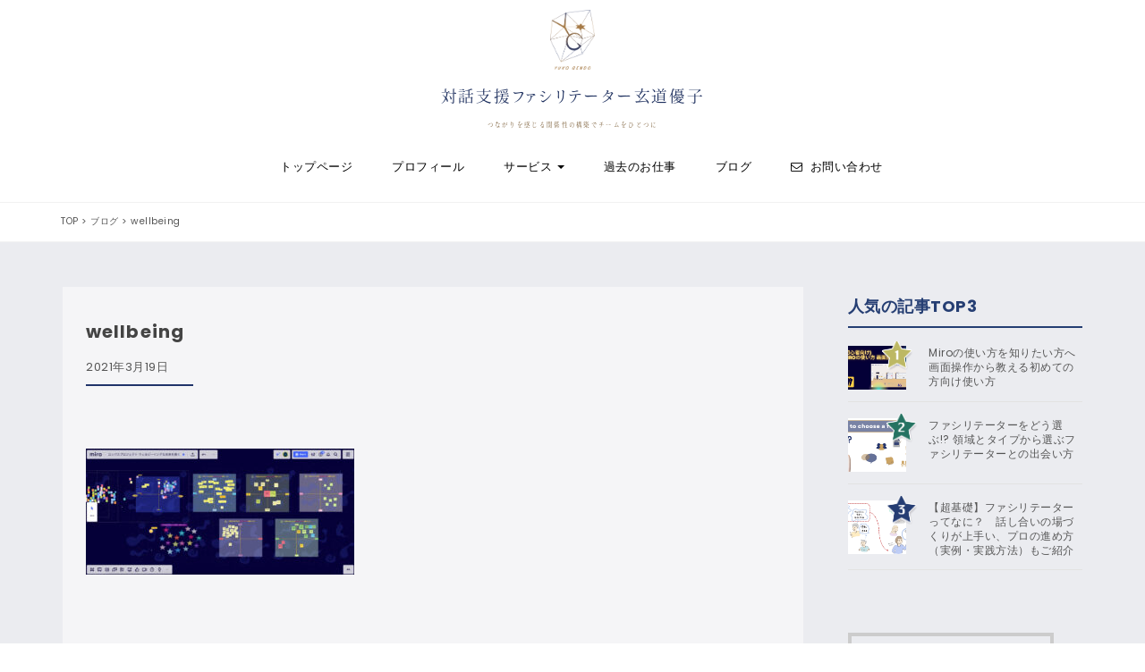

--- FILE ---
content_type: text/html; charset=UTF-8
request_url: https://dialogue-facilitator.com/blog/report/wellbeing3.html/attachment/wellbeing-2
body_size: 13920
content:
<!DOCTYPE html>
<html dir="ltr" lang="ja" prefix="og: https://ogp.me/ns#">
<head>
<meta charset="UTF-8">
<meta name="viewport" content="width=device-width, initial-scale=1">
<link rel="profile" href="http://gmpg.org/xfn/11">
<!-- Font Awesome -->	
<link rel ="stylesheet" href="https://cdnjs.cloudflare.com/ajax/libs/font-awesome/6.0.0/css/all.min.css">
<title>wellbeing | 対話支援ファシリテーター玄道優子</title>

		<!-- All in One SEO 4.6.6 - aioseo.com -->
		<meta name="robots" content="max-image-preview:large" />
		<link rel="canonical" href="https://dialogue-facilitator.com/blog/report/wellbeing3.html/attachment/wellbeing-2" />
		<meta name="generator" content="All in One SEO (AIOSEO) 4.6.6" />
		<meta property="og:locale" content="ja_JP" />
		<meta property="og:site_name" content="玄道優子様" />
		<meta property="og:type" content="article" />
		<meta property="og:title" content="wellbeing | 対話支援ファシリテーター玄道優子" />
		<meta property="og:url" content="https://dialogue-facilitator.com/blog/report/wellbeing3.html/attachment/wellbeing-2" />
		<meta property="og:image" content="https://dialogue-facilitator.com/wp-content/uploads/2019/08/190830.jpg" />
		<meta property="og:image:secure_url" content="https://dialogue-facilitator.com/wp-content/uploads/2019/08/190830.jpg" />
		<meta property="og:image:width" content="1200" />
		<meta property="og:image:height" content="630" />
		<meta property="article:published_time" content="2021-03-19T03:28:13+00:00" />
		<meta property="article:modified_time" content="2021-03-19T03:28:13+00:00" />
		<meta name="twitter:card" content="summary" />
		<meta name="twitter:title" content="wellbeing | 対話支援ファシリテーター玄道優子" />
		<meta name="twitter:image" content="https://dialogue-facilitator.com/wp-content/uploads/2019/08/190830.jpg" />
		<meta name="google" content="nositelinkssearchbox" />
		<script type="application/ld+json" class="aioseo-schema">
			{"@context":"https:\/\/schema.org","@graph":[{"@type":"BreadcrumbList","@id":"https:\/\/dialogue-facilitator.com\/blog\/report\/wellbeing3.html\/attachment\/wellbeing-2#breadcrumblist","itemListElement":[{"@type":"ListItem","@id":"https:\/\/dialogue-facilitator.com\/#listItem","position":1,"name":"\u5bb6","item":"https:\/\/dialogue-facilitator.com\/","nextItem":"https:\/\/dialogue-facilitator.com\/blog\/report\/wellbeing3.html\/attachment\/wellbeing-2#listItem"},{"@type":"ListItem","@id":"https:\/\/dialogue-facilitator.com\/blog\/report\/wellbeing3.html\/attachment\/wellbeing-2#listItem","position":2,"name":"wellbeing","previousItem":"https:\/\/dialogue-facilitator.com\/#listItem"}]},{"@type":"ItemPage","@id":"https:\/\/dialogue-facilitator.com\/blog\/report\/wellbeing3.html\/attachment\/wellbeing-2#itempage","url":"https:\/\/dialogue-facilitator.com\/blog\/report\/wellbeing3.html\/attachment\/wellbeing-2","name":"wellbeing | \u5bfe\u8a71\u652f\u63f4\u30d5\u30a1\u30b7\u30ea\u30c6\u30fc\u30bf\u30fc\u7384\u9053\u512a\u5b50","inLanguage":"ja","isPartOf":{"@id":"https:\/\/dialogue-facilitator.com\/#website"},"breadcrumb":{"@id":"https:\/\/dialogue-facilitator.com\/blog\/report\/wellbeing3.html\/attachment\/wellbeing-2#breadcrumblist"},"author":{"@id":"https:\/\/dialogue-facilitator.com\/user\/user1#author"},"creator":{"@id":"https:\/\/dialogue-facilitator.com\/user\/user1#author"},"datePublished":"2021-03-19T12:28:13+09:00","dateModified":"2021-03-19T12:28:13+09:00"},{"@type":"Organization","@id":"https:\/\/dialogue-facilitator.com\/#organization","name":"\u5bfe\u8a71\u652f\u63f4\u30d5\u30a1\u30b7\u30ea\u30c6\u30fc\u30bf\u30fc\u7384\u9053\u512a\u5b50","description":"\u3064\u306a\u304c\u308a\u3092\u611f\u3058\u308b\u95a2\u4fc2\u6027\u306e\u69cb\u7bc9\u3067\u30c1\u30fc\u30e0\u3092\u3072\u3068\u3064\u306b","url":"https:\/\/dialogue-facilitator.com\/","logo":{"@type":"ImageObject","url":"https:\/\/dialogue-facilitator.com\/wp-content\/uploads\/2019\/01\/b0b26aba24fae2e271726acb8832a30f.gif","@id":"https:\/\/dialogue-facilitator.com\/blog\/report\/wellbeing3.html\/attachment\/wellbeing-2\/#organizationLogo","width":500,"height":670},"image":{"@id":"https:\/\/dialogue-facilitator.com\/blog\/report\/wellbeing3.html\/attachment\/wellbeing-2\/#organizationLogo"}},{"@type":"Person","@id":"https:\/\/dialogue-facilitator.com\/user\/user1#author","url":"https:\/\/dialogue-facilitator.com\/user\/user1","name":"\u7384\u9053\u512a\u5b50","image":{"@type":"ImageObject","@id":"https:\/\/dialogue-facilitator.com\/blog\/report\/wellbeing3.html\/attachment\/wellbeing-2#authorImage","url":"https:\/\/secure.gravatar.com\/avatar\/1ecbf574d3f0863b58722a8243c4efc3?s=96&d=mm&r=g","width":96,"height":96,"caption":"\u7384\u9053\u512a\u5b50"}},{"@type":"WebSite","@id":"https:\/\/dialogue-facilitator.com\/#website","url":"https:\/\/dialogue-facilitator.com\/","name":"\u5bfe\u8a71\u652f\u63f4\u30d5\u30a1\u30b7\u30ea\u30c6\u30fc\u30bf\u30fc\u7384\u9053\u512a\u5b50","description":"\u3064\u306a\u304c\u308a\u3092\u611f\u3058\u308b\u95a2\u4fc2\u6027\u306e\u69cb\u7bc9\u3067\u30c1\u30fc\u30e0\u3092\u3072\u3068\u3064\u306b","inLanguage":"ja","publisher":{"@id":"https:\/\/dialogue-facilitator.com\/#organization"}}]}
		</script>
		<!-- All in One SEO -->

<link rel='dns-prefetch' href='//static.addtoany.com' />
<link rel='dns-prefetch' href='//fonts.googleapis.com' />
<link rel='dns-prefetch' href='//s.w.org' />
<link rel="alternate" type="application/rss+xml" title="対話支援ファシリテーター玄道優子 &raquo; フィード" href="https://dialogue-facilitator.com/feed" />
<link rel="alternate" type="application/rss+xml" title="対話支援ファシリテーター玄道優子 &raquo; コメントフィード" href="https://dialogue-facilitator.com/comments/feed" />
		<script type="text/javascript">
			window._wpemojiSettings = {"baseUrl":"https:\/\/s.w.org\/images\/core\/emoji\/13.1.0\/72x72\/","ext":".png","svgUrl":"https:\/\/s.w.org\/images\/core\/emoji\/13.1.0\/svg\/","svgExt":".svg","source":{"concatemoji":"https:\/\/dialogue-facilitator.com\/wp-includes\/js\/wp-emoji-release.min.js?ver=5.8.12"}};
			!function(e,a,t){var n,r,o,i=a.createElement("canvas"),p=i.getContext&&i.getContext("2d");function s(e,t){var a=String.fromCharCode;p.clearRect(0,0,i.width,i.height),p.fillText(a.apply(this,e),0,0);e=i.toDataURL();return p.clearRect(0,0,i.width,i.height),p.fillText(a.apply(this,t),0,0),e===i.toDataURL()}function c(e){var t=a.createElement("script");t.src=e,t.defer=t.type="text/javascript",a.getElementsByTagName("head")[0].appendChild(t)}for(o=Array("flag","emoji"),t.supports={everything:!0,everythingExceptFlag:!0},r=0;r<o.length;r++)t.supports[o[r]]=function(e){if(!p||!p.fillText)return!1;switch(p.textBaseline="top",p.font="600 32px Arial",e){case"flag":return s([127987,65039,8205,9895,65039],[127987,65039,8203,9895,65039])?!1:!s([55356,56826,55356,56819],[55356,56826,8203,55356,56819])&&!s([55356,57332,56128,56423,56128,56418,56128,56421,56128,56430,56128,56423,56128,56447],[55356,57332,8203,56128,56423,8203,56128,56418,8203,56128,56421,8203,56128,56430,8203,56128,56423,8203,56128,56447]);case"emoji":return!s([10084,65039,8205,55357,56613],[10084,65039,8203,55357,56613])}return!1}(o[r]),t.supports.everything=t.supports.everything&&t.supports[o[r]],"flag"!==o[r]&&(t.supports.everythingExceptFlag=t.supports.everythingExceptFlag&&t.supports[o[r]]);t.supports.everythingExceptFlag=t.supports.everythingExceptFlag&&!t.supports.flag,t.DOMReady=!1,t.readyCallback=function(){t.DOMReady=!0},t.supports.everything||(n=function(){t.readyCallback()},a.addEventListener?(a.addEventListener("DOMContentLoaded",n,!1),e.addEventListener("load",n,!1)):(e.attachEvent("onload",n),a.attachEvent("onreadystatechange",function(){"complete"===a.readyState&&t.readyCallback()})),(n=t.source||{}).concatemoji?c(n.concatemoji):n.wpemoji&&n.twemoji&&(c(n.twemoji),c(n.wpemoji)))}(window,document,window._wpemojiSettings);
		</script>
		<style type="text/css">
img.wp-smiley,
img.emoji {
	display: inline !important;
	border: none !important;
	box-shadow: none !important;
	height: 1em !important;
	width: 1em !important;
	margin: 0 .07em !important;
	vertical-align: -0.1em !important;
	background: none !important;
	padding: 0 !important;
}
</style>
	<link rel='stylesheet' id='snow-monkey-blocks/child-pages/nopro-css'  href='https://dialogue-facilitator.com/wp-content/plugins/snow-monkey-blocks/dist/block/child-pages/nopro.css?ver=1654224070' type='text/css' media='all' />
<link rel='stylesheet' id='snow-monkey-blocks/contents-outline/nopro-css'  href='https://dialogue-facilitator.com/wp-content/plugins/snow-monkey-blocks/dist/block/contents-outline/nopro.css?ver=1654224070' type='text/css' media='all' />
<link rel='stylesheet' id='snow-monkey-blocks/like-me-box/nopro-css'  href='https://dialogue-facilitator.com/wp-content/plugins/snow-monkey-blocks/dist/block/like-me-box/nopro.css?ver=1654224070' type='text/css' media='all' />
<link rel='stylesheet' id='snow-monkey-blocks/pickup-slider/nopro-css'  href='https://dialogue-facilitator.com/wp-content/plugins/snow-monkey-blocks/dist/block/pickup-slider/nopro.css?ver=1654224070' type='text/css' media='all' />
<link rel='stylesheet' id='snow-monkey-blocks/recent-posts/nopro-css'  href='https://dialogue-facilitator.com/wp-content/plugins/snow-monkey-blocks/dist/block/recent-posts/nopro.css?ver=1654224070' type='text/css' media='all' />
<link rel='stylesheet' id='snow-monkey-blocks/rss/nopro-css'  href='https://dialogue-facilitator.com/wp-content/plugins/snow-monkey-blocks/dist/block/rss/nopro.css?ver=1654224070' type='text/css' media='all' />
<link rel='stylesheet' id='snow-monkey-blocks/taxonomy-posts/nopro-css'  href='https://dialogue-facilitator.com/wp-content/plugins/snow-monkey-blocks/dist/block/taxonomy-posts/nopro.css?ver=1654224070' type='text/css' media='all' />
<link rel='stylesheet' id='snow-monkey-blocks/taxonomy-terms/nopro-css'  href='https://dialogue-facilitator.com/wp-content/plugins/snow-monkey-blocks/dist/block/taxonomy-terms/nopro.css?ver=1654224070' type='text/css' media='all' />
<link rel='stylesheet' id='sbi_styles-css'  href='https://dialogue-facilitator.com/wp-content/plugins/instagram-feed/css/sbi-styles.min.css?ver=6.3.1' type='text/css' media='all' />
<link rel='stylesheet' id='wp-block-library-css'  href='https://dialogue-facilitator.com/wp-includes/css/dist/block-library/style.min.css?ver=5.8.12' type='text/css' media='all' />
<link rel='stylesheet' id='snow-monkey-blocks-css'  href='https://dialogue-facilitator.com/wp-content/plugins/snow-monkey-blocks/dist/css/blocks.css?ver=1654224070' type='text/css' media='all' />
<link rel='stylesheet' id='snow-monkey-blocks/accordion-css'  href='https://dialogue-facilitator.com/wp-content/plugins/snow-monkey-blocks/dist/block/accordion/style.css?ver=1654224070' type='text/css' media='all' />
<link rel='stylesheet' id='snow-monkey-blocks/alert-css'  href='https://dialogue-facilitator.com/wp-content/plugins/snow-monkey-blocks/dist/block/alert/style.css?ver=1654224070' type='text/css' media='all' />
<link rel='stylesheet' id='snow-monkey-blocks/balloon-css'  href='https://dialogue-facilitator.com/wp-content/plugins/snow-monkey-blocks/dist/block/balloon/style.css?ver=1654224070' type='text/css' media='all' />
<link rel='stylesheet' id='snow-monkey-blocks/box-css'  href='https://dialogue-facilitator.com/wp-content/plugins/snow-monkey-blocks/dist/block/box/style.css?ver=1654224070' type='text/css' media='all' />
<link rel='stylesheet' id='snow-monkey-blocks/btn-box-css'  href='https://dialogue-facilitator.com/wp-content/plugins/snow-monkey-blocks/dist/block/btn-box/style.css?ver=1654224070' type='text/css' media='all' />
<link rel='stylesheet' id='snow-monkey-blocks/btn-css'  href='https://dialogue-facilitator.com/wp-content/plugins/snow-monkey-blocks/dist/block/btn/style.css?ver=1654224070' type='text/css' media='all' />
<link rel='stylesheet' id='snow-monkey-blocks/buttons-css'  href='https://dialogue-facilitator.com/wp-content/plugins/snow-monkey-blocks/dist/block/buttons/style.css?ver=1654224070' type='text/css' media='all' />
<link rel='stylesheet' id='snow-monkey-blocks/categories-list-css'  href='https://dialogue-facilitator.com/wp-content/plugins/snow-monkey-blocks/dist/block/categories-list/style.css?ver=1654224070' type='text/css' media='all' />
<link rel='stylesheet' id='snow-monkey-blocks/container-css'  href='https://dialogue-facilitator.com/wp-content/plugins/snow-monkey-blocks/dist/block/container/style.css?ver=1654224070' type='text/css' media='all' />
<link rel='stylesheet' id='snow-monkey-blocks/countdown-css'  href='https://dialogue-facilitator.com/wp-content/plugins/snow-monkey-blocks/dist/block/countdown/style.css?ver=1654224070' type='text/css' media='all' />
<link rel='stylesheet' id='snow-monkey-blocks/directory-structure-css'  href='https://dialogue-facilitator.com/wp-content/plugins/snow-monkey-blocks/dist/block/directory-structure/style.css?ver=1654224070' type='text/css' media='all' />
<link rel='stylesheet' id='snow-monkey-blocks/evaluation-star-css'  href='https://dialogue-facilitator.com/wp-content/plugins/snow-monkey-blocks/dist/block/evaluation-star/style.css?ver=1654224070' type='text/css' media='all' />
<link rel='stylesheet' id='snow-monkey-blocks/faq-css'  href='https://dialogue-facilitator.com/wp-content/plugins/snow-monkey-blocks/dist/block/faq/style.css?ver=1654224070' type='text/css' media='all' />
<link rel='stylesheet' id='snow-monkey-blocks/information-css'  href='https://dialogue-facilitator.com/wp-content/plugins/snow-monkey-blocks/dist/block/information/style.css?ver=1654224070' type='text/css' media='all' />
<link rel='stylesheet' id='snow-monkey-blocks/items-css'  href='https://dialogue-facilitator.com/wp-content/plugins/snow-monkey-blocks/dist/block/items/style.css?ver=1654224070' type='text/css' media='all' />
<link rel='stylesheet' id='snow-monkey-blocks/list-css'  href='https://dialogue-facilitator.com/wp-content/plugins/snow-monkey-blocks/dist/block/list/style.css?ver=1654224070' type='text/css' media='all' />
<link rel='stylesheet' id='snow-monkey-blocks/media-text-css'  href='https://dialogue-facilitator.com/wp-content/plugins/snow-monkey-blocks/dist/block/media-text/style.css?ver=1654224070' type='text/css' media='all' />
<link rel='stylesheet' id='snow-monkey-blocks/panels-css'  href='https://dialogue-facilitator.com/wp-content/plugins/snow-monkey-blocks/dist/block/panels/style.css?ver=1654224070' type='text/css' media='all' />
<link rel='stylesheet' id='snow-monkey-blocks/price-menu-css'  href='https://dialogue-facilitator.com/wp-content/plugins/snow-monkey-blocks/dist/block/price-menu/style.css?ver=1654224070' type='text/css' media='all' />
<link rel='stylesheet' id='snow-monkey-blocks/pricing-table-css'  href='https://dialogue-facilitator.com/wp-content/plugins/snow-monkey-blocks/dist/block/pricing-table/style.css?ver=1654224070' type='text/css' media='all' />
<link rel='stylesheet' id='snow-monkey-blocks/rating-box-css'  href='https://dialogue-facilitator.com/wp-content/plugins/snow-monkey-blocks/dist/block/rating-box/style.css?ver=1654224070' type='text/css' media='all' />
<link rel='stylesheet' id='snow-monkey-blocks/section-css'  href='https://dialogue-facilitator.com/wp-content/plugins/snow-monkey-blocks/dist/block/section/style.css?ver=1654224070' type='text/css' media='all' />
<link rel='stylesheet' id='snow-monkey-blocks/section-break-the-grid-css'  href='https://dialogue-facilitator.com/wp-content/plugins/snow-monkey-blocks/dist/block/section-break-the-grid/style.css?ver=1654224070' type='text/css' media='all' />
<link rel='stylesheet' id='snow-monkey-blocks/section-side-heading-css'  href='https://dialogue-facilitator.com/wp-content/plugins/snow-monkey-blocks/dist/block/section-side-heading/style.css?ver=1654224070' type='text/css' media='all' />
<link rel='stylesheet' id='snow-monkey-blocks/section-with-bgimage-css'  href='https://dialogue-facilitator.com/wp-content/plugins/snow-monkey-blocks/dist/block/section-with-bgimage/style.css?ver=1654224070' type='text/css' media='all' />
<link rel='stylesheet' id='snow-monkey-blocks/section-with-bgvideo-css'  href='https://dialogue-facilitator.com/wp-content/plugins/snow-monkey-blocks/dist/block/section-with-bgvideo/style.css?ver=1654224070' type='text/css' media='all' />
<link rel='stylesheet' id='slick-carousel-css'  href='https://dialogue-facilitator.com/wp-content/plugins/snow-monkey-blocks/dist/packages/slick/slick.css?ver=1654224070' type='text/css' media='all' />
<link rel='stylesheet' id='slick-carousel-theme-css'  href='https://dialogue-facilitator.com/wp-content/plugins/snow-monkey-blocks/dist/packages/slick/slick-theme.css?ver=1654224070' type='text/css' media='all' />
<link rel='stylesheet' id='snow-monkey-blocks/slider-css'  href='https://dialogue-facilitator.com/wp-content/plugins/snow-monkey-blocks/dist/block/slider/style.css?ver=1654224070' type='text/css' media='all' />
<link rel='stylesheet' id='spider-css'  href='https://dialogue-facilitator.com/wp-content/plugins/snow-monkey-blocks/dist/packages/spider/dist/css/spider.css?ver=1654224070' type='text/css' media='all' />
<link rel='stylesheet' id='snow-monkey-blocks/spider-contents-slider-css'  href='https://dialogue-facilitator.com/wp-content/plugins/snow-monkey-blocks/dist/block/spider-contents-slider/style.css?ver=1654224070' type='text/css' media='all' />
<link rel='stylesheet' id='snow-monkey-blocks/spider-pickup-slider-css'  href='https://dialogue-facilitator.com/wp-content/plugins/snow-monkey-blocks/dist/block/spider-pickup-slider/style.css?ver=1654224070' type='text/css' media='all' />
<link rel='stylesheet' id='snow-monkey-blocks/spider-slider-css'  href='https://dialogue-facilitator.com/wp-content/plugins/snow-monkey-blocks/dist/block/spider-slider/style.css?ver=1654224070' type='text/css' media='all' />
<link rel='stylesheet' id='snow-monkey-blocks/step-css'  href='https://dialogue-facilitator.com/wp-content/plugins/snow-monkey-blocks/dist/block/step/style.css?ver=1654224070' type='text/css' media='all' />
<link rel='stylesheet' id='snow-monkey-blocks/tabs-css'  href='https://dialogue-facilitator.com/wp-content/plugins/snow-monkey-blocks/dist/block/tabs/style.css?ver=1654224070' type='text/css' media='all' />
<link rel='stylesheet' id='snow-monkey-blocks/taxonomy-terms-css'  href='https://dialogue-facilitator.com/wp-content/plugins/snow-monkey-blocks/dist/block/taxonomy-terms/style.css?ver=1654224070' type='text/css' media='all' />
<link rel='stylesheet' id='snow-monkey-blocks/testimonial-css'  href='https://dialogue-facilitator.com/wp-content/plugins/snow-monkey-blocks/dist/block/testimonial/style.css?ver=1654224070' type='text/css' media='all' />
<link rel='stylesheet' id='snow-monkey-blocks/thumbnail-gallery-css'  href='https://dialogue-facilitator.com/wp-content/plugins/snow-monkey-blocks/dist/block/thumbnail-gallery/style.css?ver=1654224070' type='text/css' media='all' />
<link rel='stylesheet' id='snow-monkey-blocks-fallback-css'  href='https://dialogue-facilitator.com/wp-content/plugins/snow-monkey-blocks/dist/css/fallback.css?ver=1654224070' type='text/css' media='all' />
<link rel='stylesheet' id='contact-form-7-css'  href='https://dialogue-facilitator.com/wp-content/plugins/contact-form-7/includes/css/styles.css?ver=5.5.6' type='text/css' media='all' />
<link rel='stylesheet' id='snow-monkey-editor-css'  href='https://dialogue-facilitator.com/wp-content/plugins/snow-monkey-editor/dist/css/app.css?ver=1654224070' type='text/css' media='all' />
<link rel='stylesheet' id='wordpress-popular-posts-css-css'  href='https://dialogue-facilitator.com/wp-content/plugins/wordpress-popular-posts/assets/css/wpp.css?ver=6.4.2' type='text/css' media='all' />
<link rel='stylesheet' id='bootstrap-css'  href='https://dialogue-facilitator.com/wp-content/themes/elvinaa/css/bootstrap.css?ver=3.3.7' type='text/css' media='all' />
<link rel='stylesheet' id='style-css'  href='https://dialogue-facilitator.com/wp-content/themes/elvinaa-plus/style.css?ver=5.8.12' type='text/css' media='all' />
<link rel='stylesheet' id='fontawesome-css'  href='https://dialogue-facilitator.com/wp-content/themes/elvinaa/css/font-awesome.css?ver=4.6.3' type='text/css' media='all' />
<link rel='stylesheet' id='flexslider-css-css'  href='https://dialogue-facilitator.com/wp-content/themes/elvinaa/css/flexslider.css?ver=2.0' type='text/css' media='all' />
<link rel='stylesheet' id='elvinaa-google-font-css'  href='https://fonts.googleapis.com/css?family=Poppins%3A300%2C400%2C700%2C900&#038;ver=1.0' type='text/css' media='all' />
<link rel='stylesheet' id='m-customscrollbar-css-css'  href='https://dialogue-facilitator.com/wp-content/themes/elvinaa/css/jquery.mCustomScrollbar.css?ver=1.0' type='text/css' media='all' />
<link rel='stylesheet' id='elvinaa-responsive-css'  href='https://dialogue-facilitator.com/wp-content/themes/elvinaa/css/elvinaa-style-responsive.css?ver=1.0.9' type='text/css' media='all' />
<link rel='stylesheet' id='animate-css'  href='https://dialogue-facilitator.com/wp-content/themes/elvinaa/css/animate.css?ver=1.0' type='text/css' media='all' />
<link rel='stylesheet' id='parent-style-css'  href='https://dialogue-facilitator.com/wp-content/themes/elvinaa/style.css?ver=5.8.12' type='text/css' media='all' />
<link rel='stylesheet' id='parent-elvinaa-style-responsive-css'  href='https://dialogue-facilitator.com/wp-content/themes/elvinaa/css/elvinaa-style-responsive.css?ver=5.8.12' type='text/css' media='all' />
<link rel='stylesheet' id='child-style-css'  href='https://dialogue-facilitator.com/wp-content/themes/elvinaa-plus/style.css?ver=1.0.1' type='text/css' media='all' />
<link rel='stylesheet' id='elvinaa-plus-woocommerce-style-css'  href='https://dialogue-facilitator.com/wp-content/themes/elvinaa-plus/css/woocommerce-style.css?ver=1.0.1' type='text/css' media='all' />
<link rel='stylesheet' id='newpost-catch-css'  href='https://dialogue-facilitator.com/wp-content/plugins/newpost-catch/style.css?ver=5.8.12' type='text/css' media='all' />
<link rel='stylesheet' id='addtoany-css'  href='https://dialogue-facilitator.com/wp-content/plugins/add-to-any/addtoany.min.css?ver=1.16' type='text/css' media='all' />
<script type='text/javascript' src='https://dialogue-facilitator.com/wp-content/plugins/snow-monkey-blocks/dist/packages/spider/dist/js/spider.js?ver=1654224070' id='spider-js'></script>
<script type='text/javascript' src='https://dialogue-facilitator.com/wp-content/plugins/snow-monkey-blocks/dist/block/spider-pickup-slider/script.js?ver=1654224070' id='snow-monkey-blocks/spider-pickup-slider-js'></script>
<script type='text/javascript' src='https://dialogue-facilitator.com/wp-content/plugins/snow-monkey-blocks/dist/block/spider-slider/script.js?ver=1654224070' id='snow-monkey-blocks/spider-slider-js'></script>
<script type='text/javascript' id='addtoany-core-js-before'>
window.a2a_config=window.a2a_config||{};a2a_config.callbacks=[];a2a_config.overlays=[];a2a_config.templates={};a2a_localize = {
	Share: "共有",
	Save: "ブックマーク",
	Subscribe: "購読",
	Email: "メール",
	Bookmark: "ブックマーク",
	ShowAll: "すべて表示する",
	ShowLess: "小さく表示する",
	FindServices: "サービスを探す",
	FindAnyServiceToAddTo: "追加するサービスを今すぐ探す",
	PoweredBy: "Powered by",
	ShareViaEmail: "メールでシェアする",
	SubscribeViaEmail: "メールで購読する",
	BookmarkInYourBrowser: "ブラウザにブックマーク",
	BookmarkInstructions: "このページをブックマークするには、 Ctrl+D または \u2318+D を押下。",
	AddToYourFavorites: "お気に入りに追加",
	SendFromWebOrProgram: "任意のメールアドレスまたはメールプログラムから送信",
	EmailProgram: "メールプログラム",
	More: "詳細&#8230;",
	ThanksForSharing: "共有ありがとうございます !",
	ThanksForFollowing: "フォローありがとうございます !"
};
</script>
<script type='text/javascript' async src='https://static.addtoany.com/menu/page.js' id='addtoany-core-js'></script>
<script type='text/javascript' src='https://dialogue-facilitator.com/wp-includes/js/jquery/jquery.min.js?ver=3.6.0' id='jquery-core-js'></script>
<script type='text/javascript' src='https://dialogue-facilitator.com/wp-includes/js/jquery/jquery-migrate.min.js?ver=3.3.2' id='jquery-migrate-js'></script>
<script type='text/javascript' async src='https://dialogue-facilitator.com/wp-content/plugins/add-to-any/addtoany.min.js?ver=1.1' id='addtoany-jquery-js'></script>
<script type='application/json' id='wpp-json'>
{"sampling_active":0,"sampling_rate":100,"ajax_url":"https:\/\/dialogue-facilitator.com\/wp-json\/wordpress-popular-posts\/v1\/popular-posts","api_url":"https:\/\/dialogue-facilitator.com\/wp-json\/wordpress-popular-posts","ID":2609,"token":"334aa06725","lang":0,"debug":0}
</script>
<script type='text/javascript' src='https://dialogue-facilitator.com/wp-content/plugins/wordpress-popular-posts/assets/js/wpp.min.js?ver=6.4.2' id='wpp-js-js'></script>
<!--[if lt IE 9]>
<script type='text/javascript' src='https://dialogue-facilitator.com/wp-content/themes/elvinaa/js/html5shiv.js?ver=3.7.3' id='html5shiv-js'></script>
<![endif]-->
<!--[if lt IE 9]>
<script type='text/javascript' src='https://dialogue-facilitator.com/wp-content/themes/elvinaa/js/respond.js?ver=5.8.12' id='respond-js'></script>
<![endif]-->
<link rel="https://api.w.org/" href="https://dialogue-facilitator.com/wp-json/" /><link rel="alternate" type="application/json" href="https://dialogue-facilitator.com/wp-json/wp/v2/media/2609" /><link rel="EditURI" type="application/rsd+xml" title="RSD" href="https://dialogue-facilitator.com/xmlrpc.php?rsd" />
<link rel="wlwmanifest" type="application/wlwmanifest+xml" href="https://dialogue-facilitator.com/wp-includes/wlwmanifest.xml" /> 
<meta name="generator" content="WordPress 5.8.12" />
<link rel='shortlink' href='https://dialogue-facilitator.com/?p=2609' />
<link rel="alternate" type="application/json+oembed" href="https://dialogue-facilitator.com/wp-json/oembed/1.0/embed?url=https%3A%2F%2Fdialogue-facilitator.com%2Fblog%2Freport%2Fwellbeing3.html%2Fattachment%2Fwellbeing-2" />
<link rel="alternate" type="text/xml+oembed" href="https://dialogue-facilitator.com/wp-json/oembed/1.0/embed?url=https%3A%2F%2Fdialogue-facilitator.com%2Fblog%2Freport%2Fwellbeing3.html%2Fattachment%2Fwellbeing-2&#038;format=xml" />
<script type="text/javascript">
	window._wp_rp_static_base_url = 'https://wprp.sovrn.com/static/';
	window._wp_rp_wp_ajax_url = "https://dialogue-facilitator.com/wp-admin/admin-ajax.php";
	window._wp_rp_plugin_version = '3.6.4';
	window._wp_rp_post_id = '2609';
	window._wp_rp_num_rel_posts = '4';
	window._wp_rp_thumbnails = true;
	window._wp_rp_post_title = 'wellbeing';
	window._wp_rp_post_tags = [];
	window._wp_rp_promoted_content = true;
</script>
<link rel="stylesheet" href="https://dialogue-facilitator.com/wp-content/plugins/wordpress-23-related-posts-plugin/static/themes/twocolumns.css?version=3.6.4" />
<style type="text/css">
ul.related_post li{
padding: 5px 0 !important;
}
ul.related_post{
margin-bottom:0!important;
}
ul.related_post li a.wp_rp_thumbnail{
    width: 20%!important;
    margin-right: 0!important;
}
@media screen and (min-width:600px) and ( max-width:960px) {
ul.related_post li a.wp_rp_thumbnail{
    width: 20%!important;
    margin-right: 0!important;
}
}

@media only screen and (max-width: 600px){
	ul.related_post li a.wp_rp_thumbnail{
		    width: 15%!important;
    height: auto!important;
    margin-right: 0!important;
	}
ul.related_post{
column-count: unset!important;
 column-gap: unset!important;
column-rule: unset !important;
}
}</style>
            <style id="wpp-loading-animation-styles">@-webkit-keyframes bgslide{from{background-position-x:0}to{background-position-x:-200%}}@keyframes bgslide{from{background-position-x:0}to{background-position-x:-200%}}.wpp-widget-placeholder,.wpp-widget-block-placeholder,.wpp-shortcode-placeholder{margin:0 auto;width:60px;height:3px;background:#dd3737;background:linear-gradient(90deg,#dd3737 0%,#571313 10%,#dd3737 100%);background-size:200% auto;border-radius:3px;-webkit-animation:bgslide 1s infinite linear;animation:bgslide 1s infinite linear}</style>
            

    <style type="text/css" id="elvinaa-plus-theme-dynamic-style">
        

    button,
    input[type=submit],
    .woocommerce ul.products li.product .button,
    .woocommerce div.product form.cart .button{
        background: #444444;
    }

    .woocommerce #respond input#submit.alt, 
    .woocommerce a.button.alt, 
    .woocommerce button.button.alt, 
    .woocommerce input.button.alt,
    .woocommerce .widget_shopping_cart .buttons a, 
    .woocommerce.widget_shopping_cart .buttons a,
    .woocommerce .return-to-shop a.button{
        background: #444444 !important;
    }

    button:hover,
    input[type=submit]:hover,
    .woocommerce ul.products li.product .button:hover,
    .woocommerce div.product form.cart .button:hover{
        background: #444444;
    }

    .woocommerce #respond input#submit.alt:hover, 
    .woocommerce a.button.alt:hover, 
    .woocommerce button.button.alt:hover, 
    .woocommerce input.button.alt:hover,
    .woocommerce .widget_shopping_cart .buttons a:hover, 
    .woocommerce.widget_shopping_cart .buttons a:hover,
    .woocommerce .return-to-shop a.button:hover{
        background: #444444 !important;
    }

    .woocommerce div.product .woocommerce-tabs ul.tabs li.active { 
        border-bottom: 3px solid #444444;
    }

    .woocommerce span.onsale{
        background:#444444;
    }

    .woocommerce .cart .button, 
    .woocommerce .cart input.button,
    .woocommerce button.button{
        background:#444444;   
    }

    .woocommerce .cart .button:hover, 
    .woocommerce .cart input.button:hover,
    .woocommerce button.button:hover{
        background:#444444;   
    }

    .woocommerce .return-to-shop a.button:hover{
        background: #444444;
        color: #fff;   
    }

    .woocommerce-MyAccount-navigation ul li a:hover{
        color: #000000; 
    }

    .woocommerce .widget_price_filter .price_slider_amount .button:hover{
        background: #444444;
        border: 1px solid #444444;
    }

    .woocommerce nav.woocommerce-pagination ul li a:focus, 
    .woocommerce nav.woocommerce-pagination ul li a:hover, 
    .woocommerce nav.woocommerce-pagination ul li span.current{
        background: #444444;
    }

    </style>
  

  <style type="text/css" id="custom-theme-dynamic-style">
    


    a{        
        color: #555555; 
        text-decoration: none;
        transition: all 0.3s ease-in-out; 
    }

    a:hover,a:focus{
        color: #555555; 
        text-decoration: none;
        transition: all 0.3s ease-in-out;   
        
    }  

    h1,h2,h3,h4,h5,h6{        
        color: #444444; 
    }

    h1:hover,
    h2:hover,
    h3:hover,
    h4:hover,
    h5:hover,
    h6:hover{
        color: #b68f56;    
    }

    button,
    input[type=submit]{
        background: #b68f56;
    }

    button:hover,
    input[type=submit]:hover{
        background: #253d73 !important;
    }

    .title-date h1>a{
        color: #444444;    
    }

    .title-date h1>a:hover{
        color: #b68f56;    
    }

    #commentform input[type=submit]{
        background: #b68f56 !important;
    }

    #commentform input[type=submit]:hover{
        background: #253d73 !important;
        color: #fff !important;
        transition: all 0.3s ease-in-out; 
    }

    .slide-bg-section .read-more a:hover,
    .slider .slider-button .read-more a:hover,
    .slider-buttons a:hover{
        background: #253d73 !important;
        border: 1px solid #253d73 !important;
        color: #fff !important;
        transition: all 0.3s ease-in-out;
    }

    .btn-default{
        background: #b68f56 !important;
        border: 1px solid #b68f56 !important;
    }

    .btn-default:hover{
        background: #253d73 !important;
    }

    .slider-buttons a .btn-default{
        background:none !important;
    }

    .pagination .nav-links .current{
        background: #555555 !important;
    }

    footer#footer {        
        background: #000000;
        color: #ffffff;
    }

    footer h4{
        color: #ffffff;   
    }

    footer#footer a,
    footer#footer a:hover{
        color: #b3b3b3;      
    }

    #elvinaa-main-menu-wrapper .nav>li>a,
    #elvinaa-main-menu-wrapper .nav>li.dropdown .dropdown-menu li a,
    .site-title a, .site-title a:hover, .site-title a:focus, .site-title a:visited,
    p.site-description,
    .navbar-toggle{
        color: #000;      
    }

    header.menu-wrapper.fixed nav ul li a,
    header.menu-wrapper.style-2.fixed nav ul li a{
        color: #555;
    }

    .main-menu li.menu-button > a {
        background-color: #5b9dd9;
        color: #fff !important;        
    }

    .main-menu li.menu-button > a:active,
    .main-menu li.menu-button > a:hover {
        background-color: #5b9dd9;
        color: #fff !important;
    }

    header.menu-wrapper.fixed nav ul li.menu-button a, 
    header.menu-wrapper.style-2.fixed nav ul li.menu-button a{
        color: #fff !important;   
    }

    .slide-bg-section h1,
    .slide-bg-section,
    .slide-bg-section .read-more a{
        color: #fff !important;         
    }

    .slide-bg-section .read-more a,
    .scroll-down .mouse{
        border: 1px solid: #fff !important;         
    }

    .slide-bg-section .read-more a{
        background: #fff;
        color: #b68f56 !important; 
    }

    .slider .slider-button .read-more a{
        background: #fff;
        color: #b68f56 !important; 
    }

    .blog-wrapper .read-more a{
        background: #b68f56 !important;
    }

    .blog-wrapper .read-more a:hover{
        background: #253d73 !important;   
    }

    form.wpcf7-form input,
    form.wpcf7-form textarea,
    form.wpcf7-form radio,
    form.wpcf7-form checkbox{
        border: none;
        color: #555;
    }

    form.wpcf7-form input::placeholder,
    form.wpcf7-form textarea::placeholder{
        color: #555;
    }

    form.wpcf7-form input[type="submit"]{
        color: #fff;
    }

    form.wpcf7-form input[type="submit"]:hover{
        background: #253d73 !important;
        color: #fff;
    }

    form.wpcf7-form label{
        color: #555;               
    }

    button.navbar-toggle,
    button.navbar-toggle:hover{
        background: none !important;
        box-shadow: none;
    }

    .style1 button.navbar-toggle,
    .style1 button.navbar-toggle:hover{
        margin: auto !important;
    }

    .style1 .navbar-toggle {
        float: none;
    }

    .title-date p:after{
        border-bottom: 2px solid #b68f56;   
    }

    .btntoTop.active:hover{
        background: #b68f56;
        border: 1px solid #b68f56;
    }

    .menu-social li a{
        color: #555555; 
    }

    .menu-social li a:hover{
        color: #555555; 
    }


        .circle-ripple .dot:before{
            content:"";
            position: absolute;
            z-index:2;
            left:0;
            top:0px;
            width:10px;
            height:10px; 
            background-color: #b68f56;
            border-radius: 50%;
        }

        .circle-ripple .dot:after {
            content:"";
            position: absolute;
            z-index:1;
            width:10px;
            height:10px; 
            background: none;
            border-radius: 50%;
            box-shadow: 0;
            -webkit-animation-name:none;
            -webkit-animation-duration: 1s;
            -webkit-animation-timing-function: ease;
            -webkit-animation-delay: 0s;
            -webkit-animation-iteration-count: infinite;
            -webkit-animation-direction: normal;
        }
            
         article.post {
            width: 49%;
            display: inline-block;
            vertical-align: top;
        }    

        .blog-wrapper h1{
            font-size: 25px;
        } 

        article.sticky,
        .single article{
            width: 100%;
        }    

        article.sticky .blog-wrapper h1,
        .single article .blog-wrapper h1{
            font-size: 38px;
        }

            
         article{
            padding-right: 20px;
        }         
            
        footer#footer{
            padding-top: 50px;
        }
            
        .header-outer{
            margin-top: 0 !important;
        }
      </style>
<link rel="icon" href="https://dialogue-facilitator.com/wp-content/uploads/2019/01/59d206dd2ad907ec20031916103d353e-150x150.gif" sizes="32x32" />
<link rel="icon" href="https://dialogue-facilitator.com/wp-content/uploads/2019/01/59d206dd2ad907ec20031916103d353e.gif" sizes="192x192" />
<link rel="apple-touch-icon" href="https://dialogue-facilitator.com/wp-content/uploads/2019/01/59d206dd2ad907ec20031916103d353e.gif" />
<meta name="msapplication-TileImage" content="https://dialogue-facilitator.com/wp-content/uploads/2019/01/59d206dd2ad907ec20031916103d353e.gif" />
		<style type="text/css" id="wp-custom-css">
			.blog-wrapper .read-more a{
	background:url(https://dialogue-facilitator.com/wp-content/uploads/2019/03/frame_sora.jpg)!important;
	font-size:12px;
	 background-size: 400px!important;
    background-position: center!important;
}
.blog-wrapper .read-more a:hover {
    background-position:bottom!important;
	background:url(https://dialogue-facilitator.com/wp-content/uploads/2019/03/frame_sora.jpg)!important;
}
		</style>
		<script>
  (function(d) {
    var config = {
      kitId: 'mzl0pih',
      scriptTimeout: 3000,
      async: true
    },
    h=d.documentElement,t=setTimeout(function(){h.className=h.className.replace(/\bwf-loading\b/g,"")+" wf-inactive";},config.scriptTimeout),tk=d.createElement("script"),f=false,s=d.getElementsByTagName("script")[0],a;h.className+=" wf-loading";tk.src='https://use.typekit.net/'+config.kitId+'.js';tk.async=true;tk.onload=tk.onreadystatechange=function(){a=this.readyState;if(f||a&&a!="complete"&&a!="loaded")return;f=true;clearTimeout(t);try{Typekit.load(config)}catch(e){}};s.parentNode.insertBefore(tk,s)
  })(document);
</script>
	<script>
//スムーズスクロール
jQuery(function(){
   // #で始まるアンカーをクリックした場合に処理
   jQuery('a[href^=#]').click(function() {
	  // スクロールの速度
	  var speed = 400; // ミリ秒
	  // アンカーの値取得
	  var href= jQuery(this).attr("href");
	  // 移動先を取得
	  var target = jQuery(href == "#" || href == "" ? 'html' : href);
	  // 移動先を数値で取得
	  var position = target.offset().top;
	  // スムーススクロール
	  jQuery('body,html').animate({scrollTop:position}, speed, 'swing');
	  return false;
   });
});
</script>
<!-- Global site tag (gtag.js) - Google Analytics -->
<script async src="https://www.googletagmanager.com/gtag/js?id=UA-142051074-1"></script>
<script>
  window.dataLayer = window.dataLayer || [];
  function gtag(){dataLayer.push(arguments);}
  gtag('js', new Date());

  gtag('config', 'UA-142051074-1');
</script>
</head>

<body class="attachment attachment-template-default single single-attachment postid-2609 attachmentid-2609 attachment-jpeg wp-custom-logo columns-3">
			        <!-- Begin Preloader -->
		        <div class="loader-wrapper">
		            <div id="pre-loader"></div>
		        </div>
        		<!-- End Preloader -->
      		
    <!-- Header Styles -->
    		<header id="home-inner" class="elementor-menu-anchor elvinaa-menu-wrapper full-width-menu style1">
			<div class="header-wrapper">
				<div class="container">
					<div class="row">
						<div class="col-md-6">
							<div class="top-left-sidebar">
															</div>
						</div>
						<div class="col-md-6">
							<div class="top-right-sidebar">
								<ul id="menu-social" class="menu">
																	</ul>
							</div>
						</div>
					</div>
					<div class="clearfix">      
		    			<div class="logo">
		           			<a href="https://dialogue-facilitator.com/" class="custom-logo-link" rel="home"><img width="500" height="670" src="https://dialogue-facilitator.com/wp-content/uploads/2019/01/b0b26aba24fae2e271726acb8832a30f.gif" class="custom-logo" alt="対話支援ファシリテーター玄道優子" /></a>			                <h1 class="site-title">
						        <a href="https://dialogue-facilitator.com/" rel="home">対話支援ファシリテーター玄道優子</a>
						    </h1>
						    						                <p class="site-description">つながりを感じる関係性の構築でチームをひとつに</p>
						            						</div>
						<nav class="elvinaa-main-menu navbar" id="elvinaa-main-menu-wrapper">
							<div class="navbar-header">
						     	<button type="button" class="navbar-toggle collapsed" data-toggle="collapse" data-target="#navbar-collapse-1" aria-expanded="false">
							       	<span class="sr-only">Toggle navigation</span>
							      	<span class="icon-bar"></span>
							       	<span class="icon-bar"></span>
							       	<span class="icon-bar"></span>
						     	</button>
						   	</div>
							<div class="collapse navbar-collapse" id="navbar-collapse-1">
						   		<ul id="menu-menu-1" class="nav"><li id="menu-item-29" class="menu-item menu-item-type-post_type menu-item-object-page menu-item-home menu-item-29"><a title="トップページ" href="https://dialogue-facilitator.com/">トップページ</a></li>
<li id="menu-item-30" class="menu-item menu-item-type-post_type menu-item-object-page menu-item-30"><a title="プロフィール" href="https://dialogue-facilitator.com/profile">プロフィール</a></li>
<li id="menu-item-31" class="menu-item menu-item-type-post_type menu-item-object-page menu-item-has-children menu-item-31 dropdown"><a title="サービス" href="https://dialogue-facilitator.com/service" data-hover="dropdown" class="dropdown-toggle" aria-haspopup="true">サービス <span class="caret"></span></a>
<ul role="menu" class=" dropdown-menu">
	<li id="menu-item-32" class="menu-item menu-item-type-post_type menu-item-object-page menu-item-32"><a title="組織向け" href="https://dialogue-facilitator.com/service/soshiki">組織向け</a></li>
	<li id="menu-item-33" class="menu-item menu-item-type-post_type menu-item-object-page menu-item-33"><a title="個人向け" href="https://dialogue-facilitator.com/service/kojin">個人向け</a></li>
	<li id="menu-item-593" class="menu-item menu-item-type-post_type menu-item-object-page menu-item-593"><a title="イベント" href="https://dialogue-facilitator.com/service/event">イベント</a></li>
</ul>
</li>
<li id="menu-item-34" class="menu-item menu-item-type-post_type menu-item-object-page menu-item-34"><a title="過去のお仕事" href="https://dialogue-facilitator.com/works">過去のお仕事</a></li>
<li id="menu-item-923" class="menu-item menu-item-type-taxonomy menu-item-object-category menu-item-923"><a title="ブログ" href="https://dialogue-facilitator.com/category/blog">ブログ</a></li>
<li id="menu-item-36" class="menu-item menu-item-type-post_type menu-item-object-page menu-item-36"><a title="お問い合わせ" href="https://dialogue-facilitator.com/contact">お問い合わせ</a></li>
</ul>							
						   	</div>
						</nav>
					</div>
		        </div>
		    </div>
	    </header> 
		
    
<div class="breadcrumbs" typeof="BreadcrumbList" vocab="https://schema.org/">
    <!-- Breadcrumb NavXT 7.3.1 -->
<span property="itemListElement" typeof="ListItem"><a property="item" typeof="WebPage" title="Go to 対話支援ファシリテーター玄道優子." href="https://dialogue-facilitator.com" class="home"><span property="name">TOP</span></a><meta property="position" content="1"></span> &gt; <span property="itemListElement" typeof="ListItem"><a property="item" typeof="WebPage" title="Go to ブログ." href="https://dialogue-facilitator.com/blog" class="post-root post post-post"><span property="name">ブログ</span></a><meta property="position" content="2"></span> &gt; <span class="post post-attachment current-item">wellbeing</span></div>
<div id="primary" class="content-area">
	<main id="main" class="site-main" role="main">
		<div class="content-inner">
			<div id="blog-section">
			    <div class="container">
			        <div class="row">
			        				        							        							<div id="post-wrapper" class="col-md-9">
													

	<article id="post-2609" class="post-2609 attachment type-attachment status-inherit hentry">
        <div class="blog-wrapper">
            <div class="cat">
                <div class="circle-ripple">
                  <div class="dot"></div>
                </div>
                <div class="cat-name">
                                          
                </div>
            </div>
            <div class="title-date">
                <h1>wellbeing</h1>                <p class="date">2021年3月19日</p>
            </div>
            <div class="post-image">
                            </div>
              
                        <div class="author-whitespace">
                        </div>
                                
            <div class="meta">
                <span class="comments">
                    <i class="fa fa-comments-o"></i>
                    <a class="post-comments-url" href="https://dialogue-facilitator.com/blog/report/wellbeing3.html/attachment/wellbeing-2#comments">0 Comments                    </a>
                </span>
                                            <span class="author-no-image">
                                <i class="fa fa-user"></i>
                                <a class="author-post-url" href="https://dialogue-facilitator.com/user/user1">玄道優子                                </a>
                            </span>
                                        <span class="share">
                                                    <a href="https://facebook.com/sharer/sharer.php?u=https://dialogue-facilitator.com/blog/report/wellbeing3.html/attachment/wellbeing-2" target="_blank" data-toggle="tooltip" data-placement="top" title="Share on Facebook"><i class="fa fa-facebook"></i></a>
                                                            <a href="https://twitter.com/intent/tweet/?text=https://dialogue-facilitator.com/blog/report/wellbeing3.html/attachment/wellbeing-2" target="_blank" data-toggle="tooltip" data-placement="top" title="Share on Twitter"><i class="fa fa-twitter"></i></a>
                                                            <a href="https://plus.google.com/share?url=https://dialogue-facilitator.com/blog/report/wellbeing3.html/attachment/wellbeing-2" target="_blank" data-toggle="tooltip" data-placement="top" title="Share on Google Plus"><i class="fa fa-google-plus"></i></a>
                                            </span>
            </div>
            <div class="content">
                <p>
                    <p class="attachment"><a href='https://dialogue-facilitator.com/wp-content/uploads/2021/03/wellbeing.jpg'><img width="300" height="141" src="https://dialogue-facilitator.com/wp-content/uploads/2021/03/wellbeing-300x141.jpg" class="attachment-medium size-medium" alt="" loading="lazy" srcset="https://dialogue-facilitator.com/wp-content/uploads/2021/03/wellbeing-300x141.jpg 300w, https://dialogue-facilitator.com/wp-content/uploads/2021/03/wellbeing-1024x481.jpg 1024w, https://dialogue-facilitator.com/wp-content/uploads/2021/03/wellbeing-768x360.jpg 768w, https://dialogue-facilitator.com/wp-content/uploads/2021/03/wellbeing.jpg 1400w" sizes="(max-width: 300px) 100vw, 300px" /></a></p>
                </p>
            </div>
            
                                    <div class="post-tags">
                                                    </div>
                            
                    
        </div>
    </article>
	<nav class="navigation post-navigation" role="navigation" aria-label="投稿">
		<h2 class="screen-reader-text">投稿ナビゲーション</h2>
		<div class="nav-links"><div class="nav-previous"><a href="https://dialogue-facilitator.com/blog/report/wellbeing3.html" rel="prev">ウェルビーイングな未来を描き、暮らしにウェルビーイングを溶け込ませる　〜コンパスプロジェクトの開催レポート〜</a></div></div>
	</nav>							
												</div>
												<div id="sidebar-wrapper" class="col-md-3">
													
<aside id="secondary" class="widget-area" role="complementary">
	
<aside id="wpp-2" class="widget popular-posts">
<h5 class="widget-title">人気の記事TOP3</h5><ul class="wpp-list wpp-list-with-thumbnails">
<li>
<a href="https://dialogue-facilitator.com/blog/facilitation/miro/miro-how-to-use.html" target="_self"><img src="https://dialogue-facilitator.com/wp-content/uploads/wordpress-popular-posts/2794-featured-500x500.jpg" width="500" height="500" alt="" class="wpp-thumbnail wpp_featured wpp_cached_thumb" decoding="async" loading="lazy"></a>
<a href="https://dialogue-facilitator.com/blog/facilitation/miro/miro-how-to-use.html" class="wpp-post-title" target="_self">Miroの使い方を知りたい方へ  画面操作から教える初めての方向け使い方</a>
</li>
<li>
<a href="https://dialogue-facilitator.com/blog/facilitation/facilitator-type.html" target="_self"><img src="https://dialogue-facilitator.com/wp-content/uploads/wordpress-popular-posts/3124-featured-500x500.png" width="500" height="500" alt="" class="wpp-thumbnail wpp_featured wpp_cached_thumb" decoding="async" loading="lazy"></a>
<a href="https://dialogue-facilitator.com/blog/facilitation/facilitator-type.html" class="wpp-post-title" target="_self">ファシリテーターをどう選ぶ!?  領域とタイプから選ぶファシリテーターとの出会い方</a>
</li>
<li>
<a href="https://dialogue-facilitator.com/blog/facilitation/facilitator-point-of-view.html" target="_self"><img src="https://dialogue-facilitator.com/wp-content/uploads/wordpress-popular-posts/1993-featured-500x500.png" width="500" height="500" alt="" class="wpp-thumbnail wpp_featured wpp_cached_thumb" decoding="async" loading="lazy"></a>
<a href="https://dialogue-facilitator.com/blog/facilitation/facilitator-point-of-view.html" class="wpp-post-title" target="_self">【超基礎】ファシリテーターってなに？　話し合いの場づくりが上手い、プロの進め方（実例・実践方法）もご紹介</a>
</li>
</ul>
</aside>
<aside id="block-2" class="widget widget_block"><p><iframe loading="lazy" src="https://greenfunding.jp/miraifes/projects/5835/widget?format=portrait&amp;type=6" width="230px" height="407px" frameborder="0"></iframe></p></aside><aside id="newpostcatch-2" class="widget widget_newpostcatch"><h5 class="widget-title">新着記事</h5>				<ul id="npcatch" class="npcatch">
										<li>
							<a href="https://dialogue-facilitator.com/blog/facilitation/climate-fresk.html" title="気候変動を3時間で学ぶ！ 世界130ヶ国 100万人へと広がり続けるClimate Freskワークショップの広め方">
								<figure>
									<img src="https://dialogue-facilitator.com/wp-content/uploads/2023/12/399597947_6709798609088489_8986782202829312722_n-150x150.jpg" width="65" height="65" alt="気候変動を3時間で学ぶ！ 世界130ヶ国 100万人へと広がり続けるClimate Freskワークショップの広め方" title="気候変動を3時間で学ぶ！ 世界130ヶ国 100万人へと広がり続けるClimate Freskワークショップの広め方"/>
								</figure>
								<div class="detail">
									<span class="title">気候変動を3時間で学ぶ！ 世界130ヶ国 100万人へと広がり続けるClimate Freskワークショップの広め方</span>
									<span class="date">2023年12月20日</span>								</div>
							</a>
						</li>
					  						<li>
							<a href="https://dialogue-facilitator.com/blog/facilitation/visual-communication.html" title="ビジュアルコミュニケーションは何のため？ファシリテーターが意識すべき「小さな声」を拾う場作りとは">
								<figure>
									<img src="https://dialogue-facilitator.com/wp-content/uploads/2023/04/visual_communication-150x150.png" width="65" height="65" alt="ビジュアルコミュニケーションは何のため？ファシリテーターが意識すべき「小さな声」を拾う場作りとは" title="ビジュアルコミュニケーションは何のため？ファシリテーターが意識すべき「小さな声」を拾う場作りとは"/>
								</figure>
								<div class="detail">
									<span class="title">ビジュアルコミュニケーションは何のため？ファシリテーターが意識すべき「小さな声」を拾う場作りとは</span>
									<span class="date">2023年4月6日</span>								</div>
							</a>
						</li>
					  						<li>
							<a href="https://dialogue-facilitator.com/blog/facilitation/miro/miro-value.html" title="miroの本質は発想の転換と新しいコミュニケーションを自然に習慣化できるところにある">
								<figure>
									<img src="https://dialogue-facilitator.com/wp-content/uploads/2022/12/team-whiteboard-brainstorm-150x150.jpg" width="65" height="65" alt="miroの本質は発想の転換と新しいコミュニケーションを自然に習慣化できるところにある" title="miroの本質は発想の転換と新しいコミュニケーションを自然に習慣化できるところにある"/>
								</figure>
								<div class="detail">
									<span class="title">miroの本質は発想の転換と新しいコミュニケーションを自然に習慣化できるところにある</span>
									<span class="date">2022年12月23日</span>								</div>
							</a>
						</li>
					  				</ul>
			</aside><aside id="categories-2" class="widget widget_categories"><h5 class="widget-title">カテゴリー</h5>
			<ul>
					<li class="cat-item cat-item-1"><a href="https://dialogue-facilitator.com/category/blog">【全てのブログ】</a>
<ul class='children'>
	<li class="cat-item cat-item-81"><a href="https://dialogue-facilitator.com/category/blog/service">サービスについて</a>
</li>
	<li class="cat-item cat-item-6"><a href="https://dialogue-facilitator.com/category/blog/facilitation">ファシリテーション</a>
	<ul class='children'>
	<li class="cat-item cat-item-80"><a href="https://dialogue-facilitator.com/category/blog/facilitation/miro">Miro</a>
</li>
	</ul>
</li>
	<li class="cat-item cat-item-45"><a href="https://dialogue-facilitator.com/category/blog/taiwanoba-tips">対話の場づくりのコツ</a>
</li>
	<li class="cat-item cat-item-7"><a href="https://dialogue-facilitator.com/category/blog/report">開催レポート</a>
</li>
	<li class="cat-item cat-item-20"><a href="https://dialogue-facilitator.com/category/blog/other">その他</a>
</li>
	<li class="cat-item cat-item-21"><a href="https://dialogue-facilitator.com/category/blog/info">お知らせ</a>
</li>
</ul>
</li>
	<li class="cat-item cat-item-8"><a href="https://dialogue-facilitator.com/category/glossary">【ファシリテーション用語解説】</a>
<ul class='children'>
	<li class="cat-item cat-item-9"><a href="https://dialogue-facilitator.com/category/glossary/glossary-a">【ファシリテーション用語解説】あ行</a>
</li>
	<li class="cat-item cat-item-10"><a href="https://dialogue-facilitator.com/category/glossary/glossary-k">【ファシリテーション用語解説】か行</a>
</li>
	<li class="cat-item cat-item-12"><a href="https://dialogue-facilitator.com/category/glossary/glossary-s">【ファシリテーション用語解説】さ行</a>
</li>
	<li class="cat-item cat-item-13"><a href="https://dialogue-facilitator.com/category/glossary/glossary-t">【ファシリテーション用語解説】た行</a>
</li>
	<li class="cat-item cat-item-15"><a href="https://dialogue-facilitator.com/category/glossary/glossary-h">【ファシリテーション用語解説】は行</a>
</li>
	<li class="cat-item cat-item-19"><a href="https://dialogue-facilitator.com/category/glossary/glossary-w">【ファシリテーション用語解説】わをん</a>
</li>
</ul>
</li>
			</ul>

			</aside><aside id="archives-2" class="widget widget_archive"><h5 class="widget-title">アーカイブ</h5>		<label class="screen-reader-text" for="archives-dropdown-2">アーカイブ</label>
		<select id="archives-dropdown-2" name="archive-dropdown">
			
			<option value="">月を選択</option>
				<option value='https://dialogue-facilitator.com/2023/12'> 2023年12月 </option>
	<option value='https://dialogue-facilitator.com/2023/04'> 2023年4月 </option>
	<option value='https://dialogue-facilitator.com/2022/12'> 2022年12月 </option>
	<option value='https://dialogue-facilitator.com/2022/10'> 2022年10月 </option>
	<option value='https://dialogue-facilitator.com/2022/09'> 2022年9月 </option>
	<option value='https://dialogue-facilitator.com/2022/08'> 2022年8月 </option>
	<option value='https://dialogue-facilitator.com/2022/07'> 2022年7月 </option>
	<option value='https://dialogue-facilitator.com/2022/04'> 2022年4月 </option>
	<option value='https://dialogue-facilitator.com/2022/03'> 2022年3月 </option>
	<option value='https://dialogue-facilitator.com/2022/02'> 2022年2月 </option>
	<option value='https://dialogue-facilitator.com/2022/01'> 2022年1月 </option>
	<option value='https://dialogue-facilitator.com/2021/12'> 2021年12月 </option>
	<option value='https://dialogue-facilitator.com/2021/10'> 2021年10月 </option>
	<option value='https://dialogue-facilitator.com/2021/09'> 2021年9月 </option>
	<option value='https://dialogue-facilitator.com/2021/08'> 2021年8月 </option>
	<option value='https://dialogue-facilitator.com/2021/06'> 2021年6月 </option>
	<option value='https://dialogue-facilitator.com/2021/05'> 2021年5月 </option>
	<option value='https://dialogue-facilitator.com/2021/03'> 2021年3月 </option>
	<option value='https://dialogue-facilitator.com/2021/02'> 2021年2月 </option>
	<option value='https://dialogue-facilitator.com/2021/01'> 2021年1月 </option>
	<option value='https://dialogue-facilitator.com/2020/12'> 2020年12月 </option>
	<option value='https://dialogue-facilitator.com/2020/11'> 2020年11月 </option>
	<option value='https://dialogue-facilitator.com/2020/10'> 2020年10月 </option>
	<option value='https://dialogue-facilitator.com/2020/09'> 2020年9月 </option>
	<option value='https://dialogue-facilitator.com/2020/08'> 2020年8月 </option>
	<option value='https://dialogue-facilitator.com/2020/07'> 2020年7月 </option>
	<option value='https://dialogue-facilitator.com/2020/06'> 2020年6月 </option>
	<option value='https://dialogue-facilitator.com/2020/05'> 2020年5月 </option>
	<option value='https://dialogue-facilitator.com/2020/04'> 2020年4月 </option>
	<option value='https://dialogue-facilitator.com/2020/03'> 2020年3月 </option>
	<option value='https://dialogue-facilitator.com/2020/02'> 2020年2月 </option>
	<option value='https://dialogue-facilitator.com/2020/01'> 2020年1月 </option>
	<option value='https://dialogue-facilitator.com/2019/11'> 2019年11月 </option>
	<option value='https://dialogue-facilitator.com/2019/10'> 2019年10月 </option>
	<option value='https://dialogue-facilitator.com/2019/09'> 2019年9月 </option>
	<option value='https://dialogue-facilitator.com/2019/08'> 2019年8月 </option>
	<option value='https://dialogue-facilitator.com/2019/06'> 2019年6月 </option>

		</select>

<script type="text/javascript">
/* <![CDATA[ */
(function() {
	var dropdown = document.getElementById( "archives-dropdown-2" );
	function onSelectChange() {
		if ( dropdown.options[ dropdown.selectedIndex ].value !== '' ) {
			document.location.href = this.options[ this.selectedIndex ].value;
		}
	}
	dropdown.onchange = onSelectChange;
})();
/* ]]> */
</script>
			</aside><aside id="search-2" class="widget widget_search"><form role="search" method="get" id="searchform" class="searchform" action="https://dialogue-facilitator.com/" >
    <div class="search">
      <input type="text" value="" class="blog-search" name="s" id="s" placeholder="Search here">
      <label for="searchsubmit" class="search-icon"><i class="fa fa-search"></i></label>
      <input type="submit" id="searchsubmit" value="Search" />
    </div>
    </form></aside></aside><!-- #secondary -->
												</div>	
			        									        				
			        										
					</div>
				</div>
			</div>
		</div>		
	</main>
</div>


	<!-- Begin Footer Section -->
	<footer id="footer">
        <div class="container">
            <div class="row">
                                            <div class="footer-widgets-wrapper">
                                                                            <div class="col-md-4">
                                                <div id="text-2" class="section widget_text">			<div class="textwidget"><div class="fnavi-box">
<div class="logo"><a href="https://dialogue-facilitator.com/"><img src="https://dialogue-facilitator.com/wp-content/uploads/2019/01/logo-3.png" width="80px" /></a></div>
<ul>
<li class="link02"><a href="https://dialogue-facilitator.com#aboutFacilitation">ファシリテーションとは</a></li>
<li>サービス内容</li>
<li class="link01"><a href="https://dialogue-facilitator.com/service/soshiki">組織向け</a></li>
<li class="link01"><a href="https://dialogue-facilitator.com/service/kojin">個人向け</a></li>
<li class="link01"><a href="https://dialogue-facilitator.com/service/event">イベント</a></li>
</ul>
<ul>
<li class="link02"><a href="https://dialogue-facilitator.com/profile">プロフィール</a></li>
<li class="link02"><a href="https://dialogue-facilitator.com/works">過去のサポート事例</a></li>
<li class="link02"><a href="https://dialogue-facilitator.com/category/blog">ブログ</a></li>
<li class="link02"><a href="https://dialogue-facilitator.com/glossary/list.html">ファシリテーション用語解説集</a></li>
</ul>
<ul>
<li class="link02"><a href=" https://dialogue-facilitator.com/sitemap">サイトマップ</a></li>
<li class="link02"><a href="https://dialogue-facilitator.com/terms">プライバシーサイトポリシー</a></li>
<li class="link-contact"><a href="https://dialogue-facilitator.com/contact">お問い合わせ</a></li>
</ul>
</div>
</div>
		</div>                    
                                            </div>
                                            <div class="col-md-4">
                                                                    
                                            </div>
                                            <div class="col-md-4">
                                                                    
                                            </div>            
                                                                    </div>
                                    </div>

            		<div class="row">
            <div class="copyrights">
                <p>&copy; 2019 対話支援ファシリテーター 玄道 優子</p>
            </div>
        </div>
	        	
            
        </div>
    </footer>
<!-- Instagram Feed JS -->
<script type="text/javascript">
var sbiajaxurl = "https://dialogue-facilitator.com/wp-admin/admin-ajax.php";
</script>
<script type='text/javascript' src='https://dialogue-facilitator.com/wp-content/plugins/snow-monkey-blocks/dist/block/categories-list/script.js?ver=1654224070' id='snow-monkey-blocks/categories-list-js'></script>
<script type='text/javascript' src='https://dialogue-facilitator.com/wp-content/plugins/snow-monkey-blocks/dist/block/countdown/script.js?ver=1654224070' id='snow-monkey-blocks/countdown-js'></script>
<script type='text/javascript' src='https://dialogue-facilitator.com/wp-content/plugins/snow-monkey-blocks/dist/block/list/script.js?ver=1654224070' id='snow-monkey-blocks/list-js'></script>
<script type='text/javascript' src='https://dialogue-facilitator.com/wp-content/plugins/snow-monkey-blocks/dist/block/section-with-bgvideo/script.js?ver=1654224070' id='snow-monkey-blocks/section-with-bgvideo-js'></script>
<script type='text/javascript' src='https://dialogue-facilitator.com/wp-content/plugins/snow-monkey-blocks/dist/block/tabs/script.js?ver=1654224070' id='snow-monkey-blocks/tabs-js'></script>
<script type='text/javascript' src='https://dialogue-facilitator.com/wp-content/plugins/snow-monkey-blocks/dist/packages/fontawesome-free/js/all.min.js?ver=1654224070' id='fontawesome5-js'></script>
<script type='text/javascript' src='https://dialogue-facilitator.com/wp-includes/js/dist/vendor/regenerator-runtime.min.js?ver=0.13.7' id='regenerator-runtime-js'></script>
<script type='text/javascript' src='https://dialogue-facilitator.com/wp-includes/js/dist/vendor/wp-polyfill.min.js?ver=3.15.0' id='wp-polyfill-js'></script>
<script type='text/javascript' id='contact-form-7-js-extra'>
/* <![CDATA[ */
var wpcf7 = {"api":{"root":"https:\/\/dialogue-facilitator.com\/wp-json\/","namespace":"contact-form-7\/v1"}};
/* ]]> */
</script>
<script type='text/javascript' src='https://dialogue-facilitator.com/wp-content/plugins/contact-form-7/includes/js/index.js?ver=5.5.6' id='contact-form-7-js'></script>
<script type='text/javascript' src='https://dialogue-facilitator.com/wp-content/plugins/snow-monkey-editor/dist/js/app.js?ver=1654224070' id='snow-monkey-editor-js'></script>
<script type='text/javascript' src='https://dialogue-facilitator.com/wp-content/themes/elvinaa/js/bootstrap.js?ver=3.3.7' id='bootstrap-js-js'></script>
<script type='text/javascript' src='https://dialogue-facilitator.com/wp-content/themes/elvinaa/js/jquery.easing.1.3.js?ver=1.3' id='jquery-easing-js'></script>
<script type='text/javascript' src='https://dialogue-facilitator.com/wp-content/themes/elvinaa/js/modernizr.js?ver=2.6.2' id='modernizr-js'></script>
<script type='text/javascript' src='https://dialogue-facilitator.com/wp-content/themes/elvinaa/js/jquery.flexslider.js?ver=2.0' id='jquery-flexslider-js'></script>
<script type='text/javascript' src='https://dialogue-facilitator.com/wp-content/themes/elvinaa/js/parallax.js?ver=1.4.2' id='parallax-js'></script>
<script type='text/javascript' src='https://dialogue-facilitator.com/wp-content/themes/elvinaa/js/ResizeSensor.js?ver=1.0.0' id='resize-sensor-js'></script>
<script type='text/javascript' src='https://dialogue-facilitator.com/wp-content/themes/elvinaa/js/theia-sticky-sidebar.js?ver=1.7.0' id='theia-sticky-sidebar-js'></script>
<script type='text/javascript' src='https://dialogue-facilitator.com/wp-content/themes/elvinaa/js/elvinaa-main.js?ver=1.0.9' id='elvinaa-script-js'></script>
<script type='text/javascript' src='https://dialogue-facilitator.com/wp-content/themes/elvinaa-plus/js/elvinaa-plus-main.js?ver=1.0.1' id='elvinaa-plus-script-js'></script>
<script type='text/javascript' src='https://dialogue-facilitator.com/wp-includes/js/wp-embed.min.js?ver=5.8.12' id='wp-embed-js'></script>

</body>
</html>

--- FILE ---
content_type: text/html; charset=utf-8
request_url: https://greenfunding.jp/miraifes/projects/5835/widget?format=portrait&type=6
body_size: 1661
content:
<!DOCTYPE html>
<html>
<head>
<meta charset='UTF-8'>
<link rel="stylesheet" media="all" href="https://assets.greenfunding.jp/assets/widget-55d5e47110ca538e2146a89d74d09b74cfa9818f2c7ad052ea4eaff44305643c.css" />
</head>
<body class='widget widget-portrait-6'>
<div class='container'>
<div class='project_card'>
<div class='project_card-image'>
<a target="_blank" data-no-turbolink="true" href="/miraifes/projects/5835"><img class="attachment project image overwhite" alt="image" onerror="this.error=null;this.src=&quot;https://assets.greenfunding.jp/assets/loading_image-c8ad271e12f4eac92d6ad11d1b7a3786b990fae3fca09d690dd64a34875d7207.gif&quot;" src="https://images.greenfunding.jp/store/0caa9d75be040fb645478645740963c6c6114bb5aec0a35dcd7f97d086a3" />
</a></div>
<div class='project_card-container'>
<div class='project_card-content'>
<div class='project_card-title'>
<a target="_blank" href="/miraifes/projects/5835">「Miro革命」の出版支援プロジェクト</a>
</div>
</div>
<div class='project_card-progress'>
<div class='project_card-amount'>
<img alt='Icon_heart' src='https://assets.greenfunding.jp/assets/icon_heart-a630cc50b13d70a05435dcba2cf0a40db6092dd8b2020a572ac9d41f0afb941c.png'>
965,755
円
<font class='font-progress'>達成</font>
</div>
<div class='progress_bar'>
<div class='progress_bar-bar' style='width: 100%'></div>
<div class='progress_bar-label' style='right: 0%'>
120%
</div>
</div>
<div class='post-element'>
<img alt='Icon_clock' src='https://assets.greenfunding.jp/assets/icon_clock-91a819ec59106213b97f0470f9ca456374a84ed2f52df4cc42f0999b07cf66f8.png'>
終了
<img alt='Icon_supporters' class='p' src='https://assets.greenfunding.jp/assets/icon_clock-91a819ec59106213b97f0470f9ca456374a84ed2f52df4cc42f0999b07cf66f8.png'>
支援者
196 人
</div>
</div>
</div>
<span class='project_card-ribbon is-success'></span>
<div class='site-name'>
<a target="_blank" href="/miraifes">MIRAI FES!</a>
</div>
</div>

</div>
</body>
</html>


--- FILE ---
content_type: text/css
request_url: https://dialogue-facilitator.com/wp-content/themes/elvinaa/style.css?ver=5.8.12
body_size: 7220
content:
/*
Theme Name: Elvinaa
Theme URI: https://www.spiraclethemes.com/elvinaa-free-wordpress-theme/
Author: Spiracle Themes
Author URI: https://www.spiraclethemes.com
Description: Elvinaa is simple, clean and elegant blog template for bloggers. Elvinaa is crafted with a user friendly approach that has a minimalist look. It’s perfect for Freelancers, Writers, Photographers, Bloggers, Magazine, News Editorial etc. Features includes * Responsive Design *, * Featured Post Slider *, * Parallax Background *, * Left and Right Sidebars *, * SEO friendly code *, * Theme Options *, * Unlimited Color Settings *, * Footer Widgets *, * Sticky Header *, * 1 Click Demo Import *, * Contact Form *, * Social Sharing *  etc. Theme Demo : https://www.spiraclethemes.com/elvinaa-free-wordpress-theme/ ;
Version: 1.0.9
License: GNU General Public License v2 or later
License URI: http://www.gnu.org/licenses/gpl-2.0.html
Tags: blog,right-sidebar,left-sidebar,custom-menu,featured-images,theme-options,custom-colors,custom-logo,flexible-header,threaded-comments,one-column,two-columns,full-width-template,sticky-post,translation-ready,footer-widgets
Text Domain: elvinaa
*/


/**
====================================================================
  General Classes
====================================================================
*/

*, *:after, *::before {
    -webkit-box-sizing: border-box;
    -moz-box-sizing: border-box;
    box-sizing: border-box;
}

html, body, div, span, applet, object, iframe, h1, h2, h3, h4, h5, h6, p, blockquote, pre, a, abbr, acronym, address, big, cite, code, del, dfn, em, font, img, ins, kbd, q, s, samp, small, strike, strong, sub, sup, tt, var, b, u, i, center, dl, dt, dd, ol, ul, li, fieldset, form, label, legend, table,
caption, tbody, tfoot, thead, tr, th, td {
    margin: 0;
    padding: 0;
    border: 0;
    outline: 0;
    font-size: 100%;
    vertical-align: baseline;
}

textarea:hover,
input:hover,
textarea:active,
input:active,
textarea:focus,
input:focus,
button:focus,
button:active,
button:hover {
    outline: 0px !important;
    -webkit-appearance: none;
}

html, body {
    color: #555;
    font-family: 'Poppins', sans-serif;
    font-size: 13px;    
    font-style: normal;
    font-weight: 400;    
    height: 100%;
    letter-spacing: 0.5px;    
    margin: 0;
    padding: 0;
    text-rendering: optimizeLegibility;
    text-rendering: geometricPrecision;
    width: 100%;
    -moz-font-smoothing: antialiased;
    -webkit-font-smoothing: antialiased;
    -webkit-font-smoothing: subpixel-antialiased;
}

body {
    line-height: 1.7em;
    overflow-x: hidden;
}

h1,h2,h3,h4,h5,h6,p,ul { 
    margin:0;
    padding: 0;
}
 
h1, h2, h3, h4, h5, h6 {
    color:#555;
    clear: both;
    line-height: 1.4;
    margin: 0 0 0.75em;
    padding: 0.5em 0 0;
}

 h1 {font-size: 38px; font-weight: 700;}
 h2 {font-size: 34px; font-weight: 700;}
 h3 {font-size: 30px; font-weight: 700;}
 h4 {font-size: 22px; font-weight: 700;}
 h5 {font-size: 18px; font-weight: 700;}
 h6 {font-size: 14px; font-weight: 700;}  

a {text-decoration: none; 
    display: inline-block;
}
 
 a:hover,a:focus,a:visited {text-decoration: none; 
    outline: none;
}

img {max-width: 100%;height: auto;}


ol, ul {
    list-style: none;
}

input[type="text"],
input[type="email"],
input[type="password"] {    
    background: #f1f1f1;
    border: none;
    color: #000;    
    height: 50px;
    padding: 0px 10px 0 20px;    
    width: 100%;    
    font-weight: 400;
}

textarea {
    background: #f1f1f1;
    border: none;
    color: #000;
    padding: 10px 10px 0 20px;
    width: 100%;
    font-weight: 400;
}


textarea:hover,
input:hover,
textarea:active,
input:active,
textarea:focus,
input:focus,
button:focus,
button:active,
button:hover {
    outline: 0px !important;
    -webkit-appearance: none;
}

blockquote{
    background: transparent url(img/bquote.png) no-repeat scroll 0 0;
    border: none;
    padding: 0 0 0 40px;
}

blockquote p {
    margin-top: 30px;
    overflow: hidden;
    margin-bottom: 8px !important;
}

blockquote cite{
    font-weight: 700;
}

table {
    border-bottom: 1px solid #ededed;
    border-collapse: collapse;
    border-spacing: 0;
    font-size: 14px;
    line-height: 2;
    margin: 0 0 20px;
    width: 100%;
}

td {
    border-top: 1px solid #ededed;
    padding: 6px 10px 6px 0;
}

caption, td {
    font-weight: normal;
    text-align: left;
}

tr{
    font-weight: 700;
}

ul {
    list-style-type: disc;
    margin-left: 20px;
}

ol{
    margin-left: 20px;
    list-style: decimal;
}

li > ul, li > ol {
    margin-left: 20px;
}

address {
    font-style: italic;    
}

p {
    margin: 0 0 1.5em;
    padding: 0;
}

dd{
    margin: 0 0 1.5em 20px;
    padding: 0;   
}

big {
    font-size: 125%;
}

small {
    font-size: 80%;
}

.loader-wrapper {
    background: #fff;
    width: 100%;
    height: 100%;
    position: fixed;
    top: 0;
    bottom: 0;
    left: 0;
    right: 0;
    z-index: 100000;
}

#pre-loader {
	height: 30px;
    width: 30px;
    position: absolute;
    top: 50%;
    left: 50%;
    margin: -15px 0 0 -15px;
    display: inline-block;
    background: transparent;
    border-radius: 50%;
    border-width: 4px;
    border-style: solid;
    border-color: #d0d0d0 #d0d0d0 #a94442 #d0d0d0;
    -webkit-animation: 1s linear 0s normal none infinite running spinner_preloader;
    -moz-animation: 1s linear 0s normal none infinite running spinner_preloader;
    animation: 1s linear 0s normal none infinite running spinner_preloader;
}

@keyframes spinner_preloader {
  0% {
    transform: rotate(0deg); }
  50% {
    transform: rotate(360deg); }
  100% {
    transform: rotate(720deg); } }

/**
====================================================================
  Wordpress Core
====================================================================
*/

.alignnone {
    margin: 5px 20px 20px 0;
}

.aligncenter,
div.aligncenter {
    display: block;
    margin: 5px auto 5px auto;
}

.alignright {
    float:right;
    margin: 5px 0 20px 20px;
}

.alignleft {
    float: left;
    margin: 5px 20px 20px 0;
}

a img.alignright {
    float: right;
    margin: 5px 0 20px 20px;
}

a img.alignnone {
    margin: 5px 20px 20px 0;
}

a img.alignleft {
    float: left;
    margin: 5px 20px 20px 0;
}

a img.aligncenter {
    display: block;
    margin-left: auto;
    margin-right: auto;
}

.wp-caption {
    background: #fff;    
    max-width: 96%; /* Image does not overflow the content area */
    padding: 5px 3px 10px;
    text-align: center;
}

.wp-caption.alignnone {
    margin: 5px 20px 20px 0;
}

.wp-caption.alignleft {
    margin: 5px 20px 20px 0;
}

.wp-caption.alignright {
    margin: 5px 0 20px 20px;
}

.wp-caption img {
    border: 0 none;
    height: auto;
    margin: 0;
    max-width: 98.5%;
    padding: 0;   
}

.wp-caption p.wp-caption-text {
    font-size: 11px;
    line-height: 17px;
    margin: 0;
    padding: 0 4px 5px;
}

/* Text meant only for screen readers. */
.screen-reader-text {
    clip: rect(1px, 1px, 1px, 1px);
    position: absolute !important;
    white-space: nowrap;
    height: 1px;
    width: 1px;
    overflow: hidden;
}

.screen-reader-text:focus {
    background-color: #f1f1f1;
    border-radius: 3px;
    box-shadow: 0 0 2px 2px rgba(0, 0, 0, 0.6);
    clip: auto !important;
    color: #21759b;
    display: block;
    font-size: 14px;
    font-size: 0.875rem;
    font-weight: bold;
    height: auto;
    left: 5px;
    line-height: normal;
    padding: 15px 23px 14px;
    text-decoration: none;
    top: 5px;
    width: auto;
    z-index: 100000; /* Above WP toolbar. */
}

.sticky{
    padding-bottom: 2px; 
}

.entry-title .fa-thumb-tack{
    padding-right: 5px;
}

.gallery-caption{
    font-size: 16px;
    font-weight: 700;
}

.bypostauthor{
    font-size: 14px;
    color: #555;
}

.center{
    text-align: center;
}



/**
====================================================================
  Navigation
====================================================================
*/

header.elvinaa-menu-wrapper {
    position: relative;
    padding-top: 10px;
    border-bottom: 1px solid #f1f1f1;
    padding-bottom: 5px;
}

header.elvinaa-menu-wrapper.style1.fixed {
    position: relative;
    padding-top: 10px;
    border-bottom: 1px solid #f1f1f1;
    padding-bottom: 0px;
    z-index: 3 !important;
}

.home header.elvinaa-menu-wrapper.style2 {
    position: absolute;
    top:0;
    left:0;
    right: 0;
    z-index: 99;
    padding-top: 40px;
    border: none;
    transition: 0.5s
}

.home header.elvinaa-menu-wrapper.style1 {
    position: absolute;
    top:0%;
    width: 100%;
    z-index: 99;
    border: none;
    transition: 0.5s
}

.style1 nav ul.nav {
    display: inline-block;
}

header.elvinaa-menu-wrapper #elvinaa-main-menu-wrapper .nav>li>a {
    padding: 0 0 5px 0;
    margin: 0 22px;
    position: relative;
    z-index: 9;
}

#navbar-collapse-1 {
    padding: 0;
}

.elvinaa-menu-wrapper.style1 .logo {
   text-align: center;
}

.elvinaa-menu-wrapper.style2 .logo {
    float: left;
}

.style1 .elvinaa-main-menu {
    text-align: center;
}

.style2 .elvinaa-main-menu {
    float: right;
}

h1.site-title {
    font-size: 25px;
    margin: 0;
}

#elvinaa-main-menu-wrapper {
    margin: 0;
    border: none;
    border-radius: 0;
    min-height: auto;
    margin-top: 15px;
}

#elvinaa-main-menu-wrapper li {
    position: relative;
}

#elvinaa-main-menu-wrapper .nav>li {
    float: left;
    padding: 10px 0;
}

#elvinaa-main-menu-wrapper .nav>li>a {
    position: relative;
    font-size: 13px;
    font-weight: 500;
    text-transform: capitalize;
    color: #38384f;
    background: transparent;
}

header.elvinaa-menu-wrapper.style1.fixed,
header.elvinaa-menu-wrapper.style2.fixed {
  position: fixed;
  top: 0;
  width: 100%;
  z-index: 1;
  background: #fff;
  animation: menu_sticky 0.7s ease-in-out;
  box-shadow: -20px -10px 20px 0px;
  -webkit-box-shadow: -20px -10px 20px 0px;
  -moz-box-shadow: -20px -10px 20px 0px;
}


@keyframes menu_sticky {
    0%  {margin-top:-120px;opacity: 0;}
    50%  {margin-top: -64px;opacity: 0;}
    100% {margin-top: 0;opacity: 1;}
}

header.style1.fixed .logo img{
	width: 75%;
}

header.style1.fixed #elvinaa-main-menu-wrapper .nav>li {
    padding: 2px 0;
}


/**
====================================================================
  Sub Menu
====================================================================
*/


#elvinaa-main-menu-wrapper .nav>li.dropdown .dropdown-menu,
#elvinaa-main-menu-wrapper .nav>li.dropdown .dropdown-menu .dropdown-menu {
    transition:all 0.4s ease-in-out;
    opacity: 0;
    border-radius: 5px;
    background: #fff;
    position: absolute;
    z-index: 9;
    border: 1px solid rgba(0,0,0,0.03);
    -webkit-box-shadow: 0px 13px 25px -12px rgba(0,0,0,0.25);
    -moz-box-shadow: 0px 13px 25px -12px rgba(0,0,0,0.25);
    box-shadow: 0px 13px 25px -12px rgba(0,0,0,0.25);
    -webkit-transition:all 0.4s ease-in-out;
}

#elvinaa-main-menu-wrapper .nav>li.dropdown .dropdown-menu li {
    padding: 10px 15px;
}

#elvinaa-main-menu-wrapper .nav>li.dropdown .dropdown-menu {
	display: block;
    width: 280px;
    top:100%;
    left:0;
    -webkit-transform:scale(1,0);
    transform:scale(1,0);
    -webkit-transform-origin:100% 2%;
    transform-origin:100% 2%;
}

#elvinaa-main-menu-wrapper .nav>li.dropdown .dropdown-menu .dropdown-menu {
    width: 200px;
    top:-5px;
    left:102%;
    display: none;
}

#elvinaa-main-menu-wrapper .nav>li.dropdown .dropdown-menu>li:hover .dropdown-menu {
    left:100%;
    opacity: 1;
}

#elvinaa-main-menu-wrapper .nav>li.dropdown .dropdown-menu li a {
    font-size: 13px;
    color:#38384f;
    line-height: 25px;
    font-weight: 500;
    text-transform: capitalize;
    display: inline-block;
    position: relative;
    letter-spacing: 1px;
    z-index: 9;
    width: 260px;
    -webkit-transition: all 0.3s ease-in-out;
    transition: all 0.3s ease-in-out;
}

#elvinaa-main-menu-wrapper .nav>li.dropdown .dropdown-menu li {
    border-bottom: 1px solid rgba(0,0,0,0.05);
}

#elvinaa-main-menu-wrapper .nav>li.dropdown .dropdown-menu li:last-child {
    border: none;
}

#elvinaa-main-menu-wrapper .nav li.dropdown .fa {
    display: none;
    position: absolute;
    z-index: 99;
    width: 60px;
    right: 0;
    top:0;
    line-height: 50px;
    border-left: 1px solid rgba(0,0,0,0.05);
    color: #38384f;
    font-size: 18px;
    text-align: center;
    cursor: pointer;
    -webkit-transition: all 0.3s ease-in-out;
    transition: all 0.3s ease-in-out;
}

#elvinaa-main-menu-wrapper .nav>li.dropdown .dropdown-menu li.dropdown .fa {
    line-height: 45px;
}

#elvinaa-main-menu-wrapper .navbar-toggle .icon-bar {
    background: #000;
}

.dropdown-menu > li > a{
    white-space: inherit;
}

.dropdown-menu > li > a:hover, 
.dropdown-menu > li > a:focus{
    background: none;
}

#elvinaa-main-menu-wrapper .nav>li.dropdown .dropdown-menu li.dropdown:hover .dropdown-menu{
    display: block;
}

.dropdown-menu > .active > a, 
.dropdown-menu > .active > a:hover, 
.dropdown-menu > .active > a:focus{
    background: none;
}

 
 /* Top Left Sidebar */

.top-left-sidebar{
    text-align: left;
}


/* Top Right Sidebar */

.top-right-sidebar{
    text-align: right;
}

.top-right-sidebar ul{
    list-style-type: none;
}

#menu-social{
    list-style-type: none;
    margin-left: 0;
}

#menu-social li{
    display: inline-block;
    padding: 0 10px;
    border-left: 1px solid #9e9e9e;
}

header.elvinaa-menu-wrapper.style1.fixed .top-left-sidebar,
header.elvinaa-menu-wrapper.style2.fixed .top-left-sidebar,
header.elvinaa-menu-wrapper.style1.fixed .top-right-sidebar,
header.elvinaa-menu-wrapper.style2.fixed .top-right-sidebar {
    display: none;
}


/**
====================================================================
  Main Background
====================================================================
*/


section.home-color-section{
    height: 100vh;
}

#parallax-bg {
    margin: 0 0;
}

#parallax-bg #slider-inner {
    background-size: cover !important;
    height: 100vh;
    padding-top: 25px;
    position: relative;
}

#parallax-bg #slider-wrapper .inner-overlay:before{
    background: url(img/overlay.png) no-repeat;
    content: '';
    position: absolute;
    top: 0;
    right: 0;
    bottom: 0;
    left: 0;
    width: 100%;
    
}

#parallax-bg #slider-inner:before{
    content: "";
    position: absolute;
    top: 0;
    left: 0;
    width: 100%;
    height: 100%;    
    background: rgba(0,0,0,.3);
    text-align: center;
    color: #fff;
}

.slide-bg-section {
    color: #fff;
    display: table;
    height: calc(100vh - 10px);    
    overflow: hidden;
    width: 100%;
}

#parallax-bg.style2 .slide-bg-section{
    height: calc(100vh - 200px);    
}

.slide-bg-section .slide-bg-text {
    display: table-cell;
    vertical-align: middle;
}

.slide-bg-section h1 {    
    color: #fff;
    font-weight: 400;
    font-size: 40px;
    margin: 0;
}

.slide-bg-section p.center {
    margin: auto;
    width: 55%;
}

.slide-bg-section p.right {
    float: right;    
}

.slide-bg-section p {
    font-size: 14px;
    font-weight: 300;
    letter-spacing: 0.5px; 
    padding: 10px 0 10px 0;
    width: 45%;    
}

.slide-bg-section .slide-buttons{
    clear: right;
}

.slide-bg-section .read-more {    
    margin-top: 25px;
    display: inline-block;
    
}

.slider .slider-button .read-more a {
    margin-top: 30px;
    display: inline-block;   
}

.slide-bg-section .read-more:last-child{
    margin-left: 30px;
}

.slide-bg-section .read-more.first {    
    margin-left: 0;
}

.slide-bg-section .read-more a,
.slider .slider-button .read-more a {
    border-radius: 45px;
    color: #fff;
    cursor: pointer;
    font-size: 11px;
    padding: 15px 40px;
}


section > .main-content,.inner-overlay>.main-content{
    padding-top: 110px;
    padding-bottom: 50px;
}

.elementor-page .page-content-area{
    margin-bottom: 0;
}

.title{
    text-align: center;
}

.title h3{
    color: #555;
    font-size: 24px;
    font-weight: 700;
    margin-bottom: 15px;
}

.title p{
    margin: auto;
    width: 400px;    
}

.left{
    text-align: left;
}

.right{
    text-align: right;
}

.center{
    text-align: center;
}

.image .img-responsive{
    display: inline-block;
}

.content p{
    margin: 35px 0;
}


/**
====================================================================
  Blog
====================================================================
*/


#main .content-inner{
    margin-top: 100px;
}

article{
    margin-bottom: 70px;
}

article .post-image img{
    border-radius: 8px;
    -webkit-box-shadow: 12px 15px 25px -12px rgba(0, 0, 0, 0.49);
    -moz-box-shadow: 12px 15px 25px -12px rgba(0, 0, 0, 0.49);
    box-shadow: 12px 15px 25px -12px rgba(0, 0, 0, 0.49);
    /*box-shadow: 1px 1px 15px 0px #6f6f6f73;*/
    max-width: 100%;
    height: auto;
}

article .cat-name li a{
    display: block;
    font-size: 18px;
    margin-left: 35px;
    margin-top: -10px;
    margin-bottom: 10px;
}

.cat-name span.meta-item{
    margin-top: 15px;
    background: #f1f1f1;
    padding: 10px 20px;
    border-radius: 45px;
    font-size: 11px;
}

.cat-name span.meta-item i{
    padding-right: 5px;
}

.circle-ripple {
    position:relative;
}

@keyframes ripple {
    0% {
        left:5px;
        top:5px;
        opcity:75;
        width:0;
        height:0;
    }
        100% {
        left:-20px;
        top:-20px;
        opacity: 0;
        width:50px;
        height:50px;
    }
}

.circle-ripple,.dot{
    display: table;
    position: relative;
    vertical-align: bottom;
}

.cat .cat-name{
    position: relative;
}


.blog-wrapper h1{
    font-weight: 400;
    letter-spacing: 1.1px;
}

.title-date p{
    margin-bottom: 30px;
}

.title-date p:after{
    border-bottom: 2px solid #fe7237;
    content: '';
    display: block;
    margin-top: 8px;
    width: 120px;
}

.author-image img{
    border-radius: 75px;
    box-shadow: 1px 1px 15px 0px #6f6f6f73;
    height: 80px;
    width: 80px;
}

.blog-wrapper .author-image{
    margin-top: -50px;
    text-align: center;
}

.author-image a.author-post-url{
	font-size: 12px;
	font-weight: 400;
}

.blog-wrapper .meta{
    margin-top: -50px;
}

.blog-wrapper .content{
    margin-top: 40px;
}

.blog-wrapper .content p{
    letter-spacing: 0.5px;
}

.blog-wrapper .meta .share{
    float: right;
}

.blog-wrapper .meta .share i{
    font-size: 15px;
    padding-right: 25px;
}

.blog-wrapper .read-more{
    margin-top: 35px;
    text-align: center;
}

.blog-wrapper .read-more button{
    
}

.blog-wrapper .meta .share i:last-child{
    content: '';
    /*padding-right: 0;*/
}

.author h5{
    font-weight: 400;
}

span.author-no-image{
    margin-left: 20px;
}

span.comments,span.author-no-image{
    font-size: 14px;
}

span.comments i,span.author-no-image i{
    padding-right: 5px;
}

.comment-list img{
    border-radius: 50%;
}

ul.post-categories {
    display: inline;
    margin-left: 0;
    list-style-type: none;
}

.post-categories li{
    display: inline-block;
}

.post-tags.single {
    text-align: right;
}

.post-category li {
    display: inline;
}

.blog-content h4{
    font-weight: 700;
    margin: 25px 0 18px 0;
    padding: 0;
}

.blog-wrapper .read-more{
    margin-top:40px;
    margin-bottom: 70px;
}

.blog-wrapper .read-more a{
    border-radius: 45px;
    color: #fff;
    cursor: pointer;
    font-size: 11px;
    padding: 15px 40px;
    box-shadow: 1px 1px 15px 0px #6f6f6f73;
}

.author-whitespace{
    margin-top: 70px;
}

h3.comments-title{
    font-weight: 400;
}

.post-navigation h2 {
    display: none;
}

nav.post-navigation {
    border: 1px solid #ececec;
    padding: 10px;
    margin-bottom: 70px;
}

.single .nav-links {
    background: #fbfbfb;
    padding: 25px;
    font-size: 13px;
}

.single-post #respond{
    margin-bottom: 70px;
}

.nav-links .nav-previous, .nav-links .nav-next {
    width: 50%;
    display: inline-block;
}

.nav-links .nav-previous:before {
    content: "\f060";
    font-family: FontAwesome;
    padding-right: 5px;
}

.nav-links a {
    color: #555;
}

.nav-links .nav-next {
    text-align: right;
}

.nav-links .nav-next:after {
    content: "\f061";
    font-family: FontAwesome;
    padding-left: 5px;
}

.nav-links > .nav-next:first-of-type {
    width: 100%;
}

#commentform input[type=submit]{
    margin-top: 50px;
    background: none;
    border-radius: 45px;
    color: #fff;
    padding: 15px 40px;
    transition: all 0.3s ease-in-out;
    outline: 0 !important;
    -webkit-appearance: none;
}

.pagination{
    padding-left: 15px;
    width: 100%;
    margin-bottom: 40px;
}

.entry-footer span{
    padding-right: 10px;
}

.search footer.entry-footer{
    margin-bottom: 50px;
}

.pagination .nav-links .current{
    font-weight: 700;
    font-size: 14px;  
    border-radius: 45px;
    padding: 6px 14px;
    color: #fff;
    box-shadow: 0px 0px 6px 5px #33333314;
}

.pagination .nav-links a{
    padding: 5px 25px;
}

.widget-area .widget{
    margin-bottom: 70px;
}

aside h5.widget-title {
    text-transform: uppercase;
    border-bottom: 1px solid #dedede;
    padding-bottom: 10px;
}

aside .widget ul{
    margin-top: 15px;
}

aside .widget li a{
    vertical-align: top;
}

aside .widget ul li{
    padding: 5px 0;  
}

aside .widget input#searchsubmit,aside .widget label.search-icon{
    display: none;
}

.searchpage .page-content form{
    margin-top: 50px;
}

form.searchform input#searchsubmit,form.searchform label.search-icon{
    display: none;   
}





/**
====================================================================
  Search
====================================================================
*/

.searchpage .content-area article{
    margin: 50px 0;
}

.searchpage .content-area article h3{
    margin: 15px 0;
}

.search-content h1{
    margin-bottom: 20px;
    padding: 0;
}



/**
====================================================================
  Comments
====================================================================
*/


#comments{
    margin-top: 50px;
    margin-bottom: 70px;
}

ol.comment-list{
    margin-top: 30px;
    list-style-type: none;
    margin-left: 0;

}

ol.children{
    list-style-type: none;
}

.comment-metadata{
    margin: 20px 0;
    background: #f3f3f3;
    padding: 10px 30px;
    border-radius: 45px;
}

#respond{
    margin-top: 50px;
}

.comment-meta .reply{
    margin: 10px 0;
    float: right;
}

.post-tags{
    margin: 70px 0 10px 0;
}

.post-tags a {
    background: #efefef;
    padding: 5px 15px;
    border-radius: 45px;
    margin-right: 5px;
    margin-bottom: 10px;
}

.post-tags a:hover {
    background: #d4d1d1;
    color: inherit;
}

.comment-meta b.fn{
    display: block;
    margin-left: 70px;
    margin-top: -50px;
}

.comment-meta span.says{
    margin-left: 70px;
}

#respond h3#reply-title{
    margin-bottom: 5px;
}

.children .comment{
    padding-left: 50px;
}

.comment-metadata time:before{
    content: "\f017";
    display: inline-block;
    vertical-align: middle;
    font: 14px 'FontAwesome';
    padding-right: 5px;
}


/**
====================================================================
  Contact Us
====================================================================
*/

form.wpcf7-form{
    width: 60%;
    margin: auto;
}

form.wpcf7-form label{
    display: block;
}

form.wpcf7-form input[type="submit"]{
    margin-top: 35px;
    border-radius: 45px;
    color: #fff;
    padding: 15px 40px;
    transition: all 0.3s ease-in-out; 
    outline: 0 !important;
    -webkit-appearance: none;
}

div.wpcf7 .ajax-loader{
    margin-left: 20px;
}

div.wpcf7-mail-sent-ng{
    text-align: center;
    border: 0;
    color: #ff0000; 
}

div.wpcf7-mail-sent-ok{
    text-align: center;
    border: 0;
    color: #408e1e;
}

span.wpcf7-not-valid-tip { 
    display: none; 
}

input[aria-invalid="true"],select[aria-invalid="true"],textarea[aria-invalid="true"] { 
    border-bottom: 1px solid #ff0000;
    transition: all 0.3s ease-in-out; 
}



/**
====================================================================
  Footer
====================================================================
*/

.footer-widgets-wrapper h4{
    padding: 0;
}

footer .social{
    color: #555;
}


footer .social-icons .s-icon a{
    color: #555;
}

footer .social-icons .s-icon{
    padding:5px;
}

footer .social-icons i{
    text-align: center;
    font-size: 16px;
    width: 45px;
    height: 45px;
    padding: 12px;    
    border-radius: 50%;
    -webkit-transition: all 0.3s ease-in-out;        
    -moz-transition: all 0.3s ease-in-out;
    -o-transition: all 0.3s ease-in-out;
    -ms-transition: all 0.3s ease-in-out;
    transition: all 0.3s ease-in-out;
}

footer ul li{
    padding: 5px 0;
}

footer .social-icons i:hover{
    color: #fff;   
    background: #000;  
    -webkit-transition: all 0.3s ease-in-out;        
    -moz-transition: all 0.3s ease-in-out;
    -o-transition: all 0.3s ease-in-out;
    -ms-transition: all 0.3s ease-in-out;
    transition: all 0.3s ease-in-out;  
}

footer .copyrights{
    margin: 30px 0;
    text-align: center;
}

footer .footer-inner{
    text-align: center;
}

footer .footer-inner .icon i{
    font-size: 40px;
}

footer.entry-footer{
    margin: 50px 0;
}



/**
====================================================================
  Buttons
====================================================================
*/

.btn{
    padding: 6px 25px;
}

button,
input[type="submit"]{
    border-radius: 45px;
    color: #fff;
    cursor: pointer;
    font-size: 11px;
    padding: 15px 40px;
    box-shadow: 1px 1px 15px 0px #6f6f6f73;
}

.btn-default{
    color: #fff;
}

.btn-default:focus{    
    border: none;
    color: #fff;
}

.btn-default:hover{       
    border: 0;       
    -webkit-transition: all 0.3s ease-in-out;
    -moz-transition: all 0.3s ease-in-out;
    -o-transition: all 0.3s ease-in-out;
    -ms-transition: all 0.3s ease-in-out;
    transition: all 0.3s ease-in-out;
}



/*-- link buttons --*/

a.trans{
    outline: 0 !important;
    -webkit-appearance: none;
    transition: all 0.3s ease-in-out;
}

/*-- button up --*/

.btntoTop {
    width: 50px;
    height: 50px;
    position: fixed;
    bottom: 30px;
    right: 30px;
    border: 1px solid #000;
    border-radius: 55px;
    text-align: center;
    line-height: 25px;
    cursor: pointer;
    opacity: 0;
    -webkit-transition: all 0.3s ease-in-out;
    -moz-transition: all 0.3s ease-in-out;
    -o-transition: all 0.3s ease-in-out;
    -ms-transition: all 0.3s ease-in-out;
    transition: all 0.3s ease-in-out;
}

.btntoTop:before {
    content: "\f106";
    display: inline-block;
    vertical-align: middle;
    font: 20px 'FontAwesome'; 
    padding-top: 15px;   
}

.btntoTop.active {
    opacity: 1;
}

.btntoTop.active:hover {
    opacity: 0.8;
    background: #f07038;
    border: 1px solid #f07038;
    color: #fff;
    -webkit-transition: all 0.3s ease-in-out;        
    -moz-transition: all 0.3s ease-in-out;
    -o-transition: all 0.3s ease-in-out;
    -ms-transition: all 0.3s ease-in-out;
    transition: all 0.3s ease-in-out;
}


/**
====================================================================
  Page Title
====================================================================
*/

.section-title.page-title {    
    padding: 80px 5px 80px 5px;  
}

.section-title h1{
    color: #555;
    margin: 0;
    padding: 0;
}


/**
====================================================================
  404 Page
====================================================================
*/

.page-content-area h1.page-error{
    margin-bottom: 20px;
    padding-top: 0;
}

.error404 .page-content-area form{
    margin-top: 50px;
}

/**
====================================================================
  Slider
====================================================================
*/


.slider-wrapper {
    overflow: hidden;
    position: relative;
}

.slider-wrapper .slider-inner{
    position: relative;
}

.flexslider .slides img{
	display: block;
  	max-width:100%;
  	max-height:100vh;
  	height: 100vh;
  	object-fit: cover;
}

.flexslider .slides li:before {
    content: "";
    position: absolute;
    top: 0;
    left: 0;
    width: 100%;
    height: 100vh;
    background: rgba(0,0,0,.3);
    text-align: center;
    color: #fff;
}

.flexslider .slides li .post-image:before {
    background: url(img/overlay.png) no-repeat;
    content: '';
    position: absolute;
    top: 0;
    right: 0;
    bottom: 0;
    left: 0;
    width: 100%;
}

.slider .captions {
    color: #fff;
    position: absolute;
    left: 0;
    top: 42%;
    text-align: center;
    width: 100%;
}

.slider .captions h1 {
    color: #fff;
    margin: 0 0 8px;
    font-weight: 500;
}

.slider .captions h6 {
    color: #fff;
}

.slider .captions h6 a {
    color: #fff;
}

.slider .captions h6 i {
    padding-right: 10px;
}

.slider .captions p {
    width: 50%;
    margin: auto;
}

.flex-control-paging li a {
    width: 15px;
    height: 15px;
}

.flex-direction-nav .flex-prev {
    left: 25px;
}

.flex-direction-nav .flex-next {
    right: 25px;
}

.fa-angle-left:before,
.fa-angle-right:before{
    color: #fff;
    font-size: 50px;
}

.flex-control-nav{
	display: none;
}

.flex-direction-nav{
	position: absolute;
	top: 50%;
	width: 100%;
}


/**
====================================================================
  Gallery Post
====================================================================
*/

.gallery-caption {
    font-size: 13px;
    font-weight: 400;
}

.gallery-columns-2 .gallery-item{
    display: inline-block;
    width: 50%;
    padding: 5px 5px;
}

.single .gallery-columns-2 .gallery-item{
    display: inline-block;
    width: 50%;
    padding: 10px 10px;
}

.gallery-columns-3 .gallery-item{
    display: inline-block;
    width: 32%;
    padding: 5px 5px;
}

.single .gallery-columns-3 .gallery-item{
    display: inline-block;
    width: 32%;
    padding: 10px 10px;
}

.gallery-columns-4 .gallery-item{
    display: inline-block;
    width: 25%;
    padding: 5px 5px;
}

.single .gallery-columns-4 .gallery-item{
    display: inline-block;
    width: 25%;
    padding: 10px 10px;
}

.gallery-item img {
    width: 100%;
    border-radius: 8px;
    -webkit-box-shadow: 12px 15px 25px -12px rgba(0, 0, 0, 0.49);
    -moz-box-shadow: 12px 15px 25px -12px rgba(0, 0, 0, 0.49);
    box-shadow: 12px 15px 25px -12px rgba(0, 0, 0, 0.49);
}


/**
====================================================================
  Custom CSS
====================================================================
*/

input[type="radio"],input[type="radio"]:hover{
    -webkit-appearance: radio;
}

input[type="checkbox"],input[type="checkbox"]:hover{
    -webkit-appearance: checkbox;
}

.admin-bar #parallax-bg #slider-wrapper:before {
    content: "none";
}

.admin-bar #parallax-bg #slider-wrapper:before {
    content: "";
    position: absolute;
    top: 0;
    left: 0;
    width: 100%;
    height: 105%;
    background: rgba(0,0,0,.3);
    text-align: center;
    color: #fff;
}

.main-menu li.menu-button {
    padding: 0 10px;
}

.main-menu li.menu-button > a {
    padding: 1px 20px !important;
    border-radius: 45px;
}

.main-menu li.menu-button > a {
    position: relative;
}

article.sticky,
.single article{
    width: 100%;
}

article .blog-wrapper{
    border-bottom: 1px solid #dedede;
}

.blog-wrapper .meta .share i{
    padding: 0 7px;
}

article.sticky .meta .share i{
    padding: 0 12px;
}


--- FILE ---
content_type: application/javascript
request_url: https://dialogue-facilitator.com/wp-content/plugins/snow-monkey-blocks/dist/block/section-with-bgvideo/script.js?ver=1654224070
body_size: 496
content:
!function(){"use strict";var t=document.querySelectorAll(".smb-section-with-bgimage > .smb-section-with-bgimage__bgimage > iframe"),e=function(){var e,i;i=function(t){return function(t){var e=t.parentNode,i=t.height/t.width,n=e.offsetHeight/e.offsetWidth;t.style.height="",t.style.width="",n>i?t.style.width="".concat(e.offsetHeight/i,"px"):t.style.height="".concat(e.offsetWidth*i,"px")}(t)},0<(e=t).length&&Array.prototype.slice.call(e,0).forEach((function(t,e){i(t,e)}))};document.addEventListener("DOMContentLoaded",e,!1),document.addEventListener("load",e,!1),document.addEventListener("resize",e,!1)}();

--- FILE ---
content_type: application/javascript
request_url: https://dialogue-facilitator.com/wp-content/themes/elvinaa-plus/js/elvinaa-plus-main.js?ver=1.0.1
body_size: 352
content:

(function ($) {
	
    $(document).ready(function () { 
        /*-- Window scroll function --*/
        $(window).on('scroll', function () {  
            scroll = $(window).scrollTop();            
            if (scroll > 250) {
                $(window).trigger('resize.px.parallax');  
            }
            else {               
                $(window).trigger('resize.px.parallax');
            }
        });
    });

}) (this.jQuery);